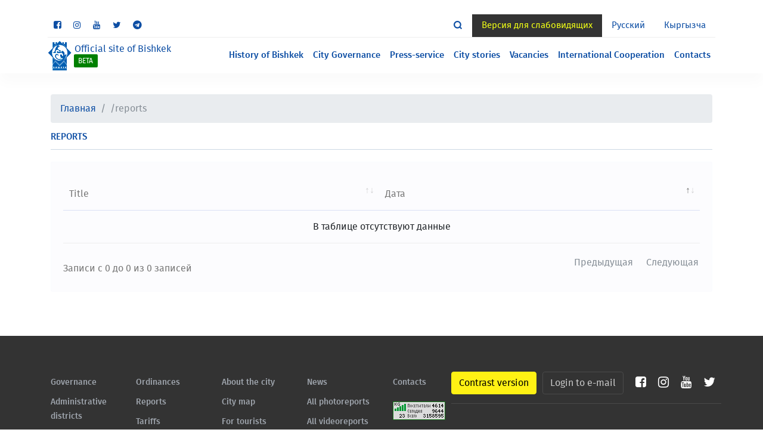

--- FILE ---
content_type: text/html; charset=UTF-8
request_url: https://bishkek.gov.kg/en/reports
body_size: 5710
content:
<!DOCTYPE html>
<html lang="en" >
<head>
    <meta charset="utf-8">
    <title>
        Reports
    |
    Bishkek City Hall
    </title>
    <base href="/">

    <meta name="viewport" content="width=device-width, initial-scale=1">
    <link rel="icon" type="image/x-icon" href="favicon.ico">
    <link href="https://fonts.googleapis.com/css?family=Roboto:400,500" rel="stylesheet">

    <link rel="stylesheet" href="/assets/bvi/css/bvi.css" type="text/css">
    <!-- styles -->
        <link rel="stylesheet" href="/assets/webpack/css/app.css">
        <link rel="stylesheet" href="/assets/css/datatables.css">
    <!-- end of styles -->
</head>

<body>
﻿    <header class="header headerinner">
        <style>
            .head-span{
                display: none;
                font-size: 12px;
                font-weight: 500;
                color: #ffffff;
                background: green;
                padding: 2px 7px;
                border-radius: 2px;
                text-transform: uppercase;
                width: 40px;
                margin-left: -1px;
            }
            .warning-links{
                font-size: 16px;
                color: #ffffff;
                font-weight: 200;
                margin: 0 auto;
                text-align: center;
                text-decoration-color: #ffffff;
            }
            .head-f-f{
                flex-direction: column;
                text-decoration-color: #ffffff;
            }
            .head-f-f p{
                margin-bottom: 0;
            }
            .head-f-f p.hover-p{
                color: #ffffff;
            }
            .head-f-f:hover {
                text-decoration: underline;
                text-decoration-color: #ffffff;
                transition: all 0.3s;
            }
            @media screen and (max-width: 768px) {
                .warning-links {
                    font-size: 10px;}
                .fixed-block1, .fixed-block2, .fixed-block3{
                    height: 40px!important;
                    font-size: 12px!important;
                    font-weight: 400!important;
                    width: 100% !important;
                }
                .fixed-block1{
                    bottom: 0px!important;
                }
                .fixed-block2{
                    bottom: 40px!important;
                }
                .fixed-block3{
                    bottom: 0!important;
                }
            }
        </style>
        <div class="container" style="display: grid" id="fixed_theme_page"></div>
    <nav class="navbar navbar-expand-lg navbar-top top-bar-menu">
        <div class="container">
            <nav class="nav navbar-social 1212">
                                <a class="nav-link fb" href="//www.facebook.com/312Bishkek/" target="_blank">
                    <i class="fa fa-facebook-square"></i>
                </a>
                                                <a class="nav-link in" href="https://www.instagram.com/meria_bishkek/" target="_blank">
                    <i class="fa fa-instagram"></i>
                </a>
                
                
                                <a class="nav-link yt" href="https://www.youtube.com/channel/UCT0IecD0scP8GbcBRR6OXtA" target="_blank">
                    <i class="fa fa-youtube"></i>
                </a>
                                                <a class="nav-link yt" href="//twitter.com/bishkekcityhall" target="_blank">
                    <i class="fa fa-twitter"></i>
                </a>
                                                <a class="nav-link yt" href="https://t.me/bishkekmeria" target="_blank">
                    <i class="fa fa-telegram"></i>
                </a>
            </nav>
            <ul class="nav justify-content-center nav-info">
                <li class="nav-item">
                    <span class="nav-link active" href="#">Some sections are still under construction, we are sorry for the inconvenience.</span>
                </li>
            </ul>
            <ul class="nav navbar-navs  locale">
                <li class="nav-item nav-search">
                    <form class="navbar-form search" action="https://bishkek.gov.kg/search" method="GET" role="search">
                        <div class="input-group">
                            <input type="text" class="form-control" name="q" placeholder="Поиск...">
                            <input type="submit" hidden/>
                            <span class="input-group-btn">
                                <button type="hidden" class="btn">
                                    <svg x="0px" y="0px" viewBox="0 0 20 20" style="enable-background:new 0 0 20 20;" xml:space="preserve">
                                        <g>
                                            <path d="M16.5,14.4c1.1-1.5,1.7-3.3,1.7-5.3c0-5-4.1-9.1-9.1-9.1S0,4.1,0,9.1s4.1,9.1,9.1,9.1c2,0,3.8-0.6,5.3-1.7l3.5,3.5l2.2-2.2
                                                L16.5,14.4z M3.1,9.1c0-3.4,2.7-6.1,6.1-6.1s6,2.7,6,6.1s-2.7,6-6,6S3.1,12.4,3.1,9.1z"></path>
                                        </g>
                                    </svg>
                                </button>
                            </span>
                        </div>
                    </form>
                </li>
                <li class="nav-item nav-version">
                    <a href="#" class="nav-link bvi-panel-open"> Версия для слабовидящих</a>
                </li>
                                <li class="nav-item">
                    <a href="/ru/reports" class="nav-link">Русский</a>
                </li>
                                                <li class="nav-item">
                    <a href="/ky/reports" class="nav-link">Кыргызча</a>
                </li>
                                            </ul>
        </div>
    </nav>
    <div class="container">
        <div class="line"></div>
    </div>
    <div class="container">
        <div class="main-header">
            <div id="hamburger-menu" class="hamburger">
                <span class="line"></span>
                <span class="line"></span>
                <span class="line"></span>
            </div>
            <div class="logo">
                <a class="navbar-brand" href="/en">
                    <img src="./assets/img/logo-mini.png" class="d-inline-block">
                    <div class="d-inline-block navbar-brand-text">Official site of Bishkek                                <span style="display: block" class="head-span">beta</span>
                        </div>
                </a>
            </div>
            <nav id="main-nav">
                <ul class="nav float-right">
                    <li class="nav-item">
                        <a class="nav-link " href="/en/history">History of Bishkek</a>
                    </li>
                    <li class="nav-item">
                        <a class="nav-link " href="/en/administration">City Governance</a>
                    </li>
                    <li class="nav-item">
                        <a class="nav-link " href="/en/press">Press-service</a>
                    </li>
		            <li class="nav-item">
                        <a class="nav-link " href="/en/category/q_notes">City stories</a>
                    </li>
                    <li class="nav-item">
                        <a class="nav-link " href="/en/vacancy">Vacancies</a>
                    </li>
                                            <li class="nav-item">
                            <a class="nav-link "
                               href="/en/international_connections">International Cooperation</a>
                        </li>
                                        <li class="nav-item">
                        <a class="nav-link " href="/en/contacts">Contacts</a>
                    </li>
                </ul>
                <ul class="nav navbar-navs  locale d-sm-none d-block mt-3 float-left">
                    <li class="nav-item nav-version">
                        <a href="#" class="nav-link bvi-panel-open"> Версия для слабовидящих</a>
                    </li>
                                        <li class="nav-item">
                        <a href="/ru/reports" class="nav-link">Русский</a>
                    </li>
                                                            <li class="nav-item">
                        <a href="/ky/reports" class="nav-link">Кыргызча</a>
                    </li>
                                                        </ul>
            </nav>
        </div>
    </div>
</header>
<div id="shadow-layer"></div>

    <section id="section" class="section resolutions clean">
        <div class="container">
            <div class="row">
                <div class="col-sm-12">
                    <div class="section-title">
                        <h5>Reports</h5>
                    </div>
                    <table id="tablelist" class="display table-hover" cellspacing="0" width="100%">
                        <thead>
                            <tr>
                                <th>Title</th>
                                <th>Дата</th>
                            </tr>
                        </thead>
                        <tbody>
                            
                        </tbody>
                    </table>
                </div>
            </div>
        </div>
    </section>

﻿<footer id="footer" class="footer">
  <div class="container">
    <div class="row">
      <div class="col ">
        <ul class="list-group list-group-flush">
          <li class="list-group-item">
            <a href="en/administration">Governance</a>
          </li>
          <li class="list-group-item">
            <a href="/en/region">Administrative districts</a>
          </li>
          <li class="list-group-item">
            <a href="/en/structures">Structural divisions and the municipal enterprises</a>
          </li>
        </ul>
      </div>
      <div class="col ">
        <ul class="list-group list-group-flush">
          <li class="list-group-item">
            <a href="/en/resolution">Ordinances</a>
          </li>
          <li class="list-group-item">
            <a href="/en/reports">Reports</a>
          </li>
          <li class="list-group-item">
            <a href="/en/tariffs">Tariffs</a>
          </li>
          <li class="list-group-item">
            <a href="/en/international_connections">International Cooperation</a>
          </li>
        </ul>
      </div>
      <div class="col ">
        <ul class="list-group list-group-flush">
          <li class="list-group-item">
            <a href="/en/history">About the city</a>
          </li>
          <li class="list-group-item">
            <a href="https://2gis.kg/bishkek?queryState=center%2F74.568672%2C42.873825%2Fzoom%2F12">City map</a>
          </li>
          <li class="list-group-item">
            <a href="#">For tourists</a>
          </li>
          <li class="list-group-item">
            <a href="#">Interesting places</a>
          </li>
        </ul>
      </div>
      <div class="col ">
        <ul class="list-group list-group-flush">
          <li class="list-group-item">
            <a href="/en/post">News</a>
          </li>
          <li class="list-group-item">
            <a href="/en/gallery">All photoreports</a>
          </li>
          <li class="list-group-item">
            <a href="/en/video">All videoreports</a>
          </li>
          <li class="list-group-item">
            <a href="/en/vacancy">Vacancies</a>
          </li>
          <li class="list-group-item">
            <a href="https://portal.tunduk.kg/public_services/new_message_sed">Your suggestions and requests</a>
          </li>
        </ul>
      </div>
      <div class="col ">
        <ul class="list-group list-group-flush">
                              <li class="list-group-item">
             <a href="/en/contacts"> Contacts</a>
          </li>
        </ul>

        <!-- Блок для отслеживания посещений через WWW.NET.KG -->
        <div class="tracking-block mt-3">
          <!-- WWW.NET.KG , code for http://bishkek.gov.kg -->
          <script language="javascript" type="text/javascript">
            java="1.0";
            java1=""+"refer="+escape(document.referrer)+"&amp;page="+escape(window.location.href);
            document.cookie="astratop=1; path=/";
            java1+="&amp;c="+(document.cookie?"yes":"now");
          </script>
          <script language="javascript1.1" type="text/javascript">
            java="1.1";
            java1+="&amp;java="+(navigator.javaEnabled()?"yes":"now");
          </script>
          <script language="javascript1.2" type="text/javascript">
            java="1.2";
            java1+="&amp;razresh="+screen.width+'x'+screen.height+"&amp;cvet="+
                    (((navigator.appName.substring(0,3)=="Mic"))?
                            screen.colorDepth:screen.pixelDepth);
          </script>
          <script language="javascript1.3" type="text/javascript">java="1.3"</script>
          <script language="javascript" type="text/javascript">
            java1+="&amp;jscript="+java+"&amp;rand="+Math.random();
            document.write("<a href='http://www.net.kg/stat.php?id=7370&amp;fromsite=7370' target='_blank'>"+
                    "<img src='http://www.net.kg/img.php?id=7370&amp;"+java1+
                    "' border='0' alt='WWW.NET.KG' width='88' height='31' /></a>");
          </script>
          <noscript>
            <a href='http://www.net.kg/stat.php?id=7370&amp;fromsite=7370' target='_blank'><img
                      src="http://www.net.kg/img.php?id=7370" border='0' alt='WWW.NET.KG' width='88'
                      height='31' /></a>
          </noscript>
          <!-- /WWW.NET.KG -->

      </div>
    </div>
    <div class="row" style="height: 20px">

</div>    <div class="row">
      <div class="col">
        <div class="footer-middle clearfix">
          <div class="float-left">
            <div class="btn btn-version switch" onclick="toggleinv()">
              <a href="#">Contrast version</a>
            </div>
          </div>
          <div class="float-right d-flex align-items-center">
            <div class="login-buttons">
                            <div class="btn btn-primary">
                <a href="https://biz.mail.ru/login/meria.kg/" target="blank">Login to e-mail</a>
              </div>
            </div>
            <nav class="nav footer-middle-social">
   
                            <a class="nav-link fb" href="//www.facebook.com/312Bishkek/" data-toggle="tooltip" data-placement="top" title="Facebook" target="_blank">
                <i class="fa fa-facebook-square"></i>
              </a>
                                          <a class="nav-link in" href="https://www.instagram.com/meria_bishkek/" data-toggle="tooltip" data-placement="top" title="Instagram" target="_blank">
                <i class="fa fa-instagram"></i>
              </a>
                
                                          <a class="nav-link yt" href="https://www.youtube.com/channel/UCT0IecD0scP8GbcBRR6OXtA" data-toggle="tooltip" data-placement="top" title="YouTube" target="_blank">
                <i class="fa fa-youtube"></i>
              </a>
                                          <a class="nav-link tw" href="//twitter.com/bishkekcityhall" data-toggle="tooltip" data-placement="top" title="Twitter" target="_blank">
                <i class="fa fa-twitter"></i>
              </a>
                                        </nav>
          </div>
        </div>
      </div>
    </div>
    <div class="row">
      <div class="col">
        <div class="footer-bottom">
          <div class="float-left">
            <p class="text-left">All rights reserved &copy; 2018 City administration of Bishkek</p>
          </div>
          <div class="float-right">
            <p class="text-right">0(312) 61-11-77, Chui avenue 166</p>
          </div>
        </div>       
      </div>
    </div>
    <div class="row">
      <div class="col video-partner">
              </div>
    </div>
  </div>
</footer>


<!-- scripts -->

<script src="/assets/webpack/js/app.js"></script>
    <script src="/assets/js/datatables/jquery.dataTables.min.js"></script>
    <script>
        $(document).ready(function () {
            $('#tablelist').DataTable({
                order: [
                    [1, "asc"]
                ],
                lengthChange: false,
                searching: true,
                responsive: true,
                language: {
                                            url: '//cdn.datatables.net/plug-ins/1.10.13/i18n/Russian.json'
                                    },
                select: true,
                columns: [
                    {
                        "width": null,
                        "className": "dataText"
                    },
                    { 
                        "width": null 
                    },
                ]
            });
        });
    </script>

<script>
    // Breadcrumb для всех
    const pathSnippets = location.pathname.split('/').filter((i) => i);
    const breadcrumbNameMap = {
        '/': 'Главная',
        '/post': 'Новости',
        '/vacancy': 'Вакансии',
        '/administration': 'Руководство мэрии',
        '/history': 'История города',
        '/press': 'Пресс-служба',
        '/category': 'Городские истории',
        '/contacts': 'Контакты',
        // '/structurebishkek': 'Структура мэрии города Бишкек',
        '/resolution': 'Постановления/ Приказы/ Распоряжения',
        '/reports': 'Отчеты',
        '/structures': 'Структурные подразделения и муниципальные предприятия',
        '/tariffs': 'Тарифы',
        '/international_connections': 'Международные связи',
        '/gallery': 'Все фоторепортажи',
        '/video': 'Все видеорепортажи',
        '/suggestions': 'Ваши предложения и обращения',
        '/structurebishkek': 'Структура мэрии города Бишкек',
        '/service': 'Сервисы',
        '/forum': 'Общественное обсуждение',
        '/callcenter': 'Колл-центр',
    };

    const breadcrumbItems = pathSnippets.slice(1, pathSnippets.length)
        .map((_, index) => {
            const url = `/${pathSnippets.slice(1, pathSnippets.length).slice(0, index + 1).join('/')}`;
            const isLast = index === pathSnippets.slice(1, pathSnippets.length).length - 1;
            let s = url.split('/')[pathSnippets.length - 1];

            if(s){
                if(!isNaN(Number(s))){
                    return `<li class="breadcrumb-item active" aria-current="page">${s}</li>`;
                }
            }
            return isLast
                ? `<li class="breadcrumb-item active" aria-current="page">${url}</li>`
                : `<li class="breadcrumb-item active" aria-current="page"><a href="/${pathSnippets[0]}${url}">${breadcrumbNameMap[url] || url}</a></li>`;
        }).join('\n');

    $('section#section>div.container').prepend(`<div class="row"><div class="col-sm-12">
        <nav aria-label="breadcrumb">
          <ol class="breadcrumb">
            <li class="breadcrumb-item active" aria-current="page"><a href="/${pathSnippets[0]}/">Главная</a></li>
            ${breadcrumbItems}
          </ol>
        </nav>
    </div></div>`);


    function toggleinv() {
        var url = "https://bishkek.gov.kg/toggleinv";
        $.get(url);
    }
    var a = "o​m"; //the invisible character is between o and m
    var b = a.replace(/\uFEFF/g,'');
    
</script>

<!-- end of scripts -->
<script type='text/javascript'>
    /* <![CDATA[ */
    var bvi = {
        "BviPanel": "1",
        "BviPanelBg": "white",
        "BviPanelFontSize": "18",
        "BviPanelLetterSpacing": "normal",
        "BviPanelLineHeight": "normal",
        "BviPanelImg": "1",
        "BviPanelImgXY": "1",
        "BviPanelReload": "0",
        "BviPanelNoWork": "0",
        "BviPanelText": "\u0412\u0435\u0440\u0441\u0438\u044f \u0434\u043b\u044f \u0441\u043b\u0430\u0431\u043e\u0432\u0438\u0434\u044f\u0449\u0438\u0445",
        "BviPanelCloseText": "\u041e\u0431\u044b\u0447\u043d\u0430\u044f \u0432\u0435\u0440\u0441\u0438\u044f \u0441\u0430\u0439\u0442\u0430",
        "BviFixPanel": "1",
        "ver": "Button visually impaired version 1.0.3",
        "BviCloseClassAndId": "",
        "BviTextBg": "#e53935",
        "BviTextColor": "#ffffff",
        "BviSizeText": "14",
        "BviSizeIcon": "30",
        "BviPlay": "1"
    };
    /* ]]> */
</script>
<script src="/assets/bvi/js/bvi-panel.js"></script>
<script src="/assets/bvi/js/bvi.js?ver=1.1"></script>
<script src="/assets/bvi/js/js.cookie.js"></script>
<script type='text/javascript' src='/assets/bvi/js/responsivevoice.min.js?ver=2'></script>
<script type='text/javascript'>
    let font_size = 'Font size'; //размер шрифта
    let color_theme = ''; //Цвет сайта
    let images = ''; //Изображения
    let additionally = ''; //Дополнительно
    let font_size_14 = ''; //Размер шрифта 14 пикселей
    let font_size_16 = ''; //Размер шрифта 16 пикселей
    let font_size_18 = ''; //Размер шрифта 18 пикселей
    let font_size_20 = ''; //Размер шрифта 20 пикселей
    let font_size_23 = ''; //Размер шрифта 23 пикселей
    let site_theme_black_white = ''; // Цвет сайта: Черным по белому
    let site_theme_white_black = ''; // Цвет сайта: Белым по черному
    let site_theme_darkblue_blue = ''; // Цвет сайта: Темно-синим по голубом
    let site_theme_brown_beige = ''; // Цвет сайта: Коричневым по бежевому
    let site_theme_green_darkbrown = ''; // Цвет сайта: Зеленым по темно-коричневому
    let black_white = ''; // Ч/Б
    let turn_on = ''; // Вкл.
    let turn_off = ''; // Выкл.

    let turn_off_speech_synthesis = ''; // Выключить синтез речи.
    let turn_on_speech_synthesis = ''; // Включить синтез речи.
    let settings = ''; // Настройки.
    let normal_version = ''; // Обычная версия сайта.
    let kerning = ''; // Кернинг.
    let standard = ''; // Стандартный.
    let average = '0'; // Средний.
    let big = ''; // Большой.

    let interval = ''; // интервал.
    let headset = ''; // Гарнитура.
    let without_sans_serif = ''; // Без засечек.
    let sans_serif = ''; // С засечками.
    let return_standard_settings = ''; // Вернуть стандартные настройки.
    let regular_version_site = ''; // Обычная версия сайта.
    let close_it = ''; // Закрыть.
</script>
</body>
</html>

--- FILE ---
content_type: text/css
request_url: https://bishkek.gov.kg/assets/bvi/css/bvi.css
body_size: 7898
content:
/*!
 * Button visually impaired bvi.css v1.0.3
 */
.bvi-panel-menu * {
    -webkit-box-sizing: border-box;
    -moz-box-sizing: border-box;
    box-sizing: border-box;
}
.bvi-panel-menu {
    /*top: 0;*/
    font-family: monospace;
    letter-spacing: 0;
    /*position: relative;*/
    text-shadow: none;
    text-align: center;
    margin: 0 auto;
    line-height: normal;
    background: none;
    border: none;
    font-size: 14px;
    z-index: 9999999;
}
.bvi-panel-menu-bg {
    /*position: relative;*/
    background: #f8f8f8;
    color: #000000;
    font-size: 14px;
    display: inline-block;
    width: 100%;
    padding: 15px;
    border: 1px solid #fcfcfc;
    moz-box-shadow: 0 1px 3px 0 rgba(0, 0, 0, 0.23);
    webkit-box-shadow: 0 1px 3px 0 rgba(0, 0, 0, 0.23);
    box-shadow: 0 1px 3px 0 rgba(0, 0, 0, 0.23);
}
.bvi-panel-menu.bvi-panel-fixed {
    /*left: 0;*/
    /*right: 0;*/
    /*margin-bottom: 20px;*/
    /*margin-left: auto;*/
    /*margin-right: auto;*/
    /*position: fixed;*/
    /*z-index: 999999;*/
}
.bvi-panel-menu-show {
    display: block !important;
}
.bvi-panel-menu-hidden {
    display: none !important;
}
.bvi-panel-menu a {
    color: #000000;
    text-decoration: none;
}
a.bvi-panel-team {
    color: #c1c1c1;
}
a:hover.bvi-panel-team {
    color: #c1c1c1;
    text-decoration: underline;
}
.bvi-panel-title {
    font-size: 18px;
    margin-bottom: 5px;
}
.bvi-panel-menu-block {
}
.bvi-panel-settings {
    display: none;
}
.bvi-grayscale {
    filter: url("data:image/svg+xml;utf8,&lt;svg xmlns=\'http://www.w3.org/2000/svg\'&gt;&lt;filter id=\'grayscale\'&gt;&lt;feColorMatrix type=\'matrix\' values=\'0.3333 0.3333 0.3333 0 0 0.3333 0.3333 0.3333 0 0 0.3333 0.3333 0.3333 0 0 0 0 0 1 0\'/&gt;&lt;/filter&gt;&lt;/svg&gt;.bvi-grayscale");
    -webkit-filter: grayscale(100%);
    -moz-filter: grayscale(100%);
    -ms-filter: grayscale(100%);
    -o-filter: grayscale(100%);
    filter: grayscale(100%);
    filter: grayscale(1);
    filter: gray;
}
.bvi-panel-img-not {
    border: 1px dashed !important;
    box-sizing: border-box;
    display: inline-block;
    height: auto;
    max-width: 100%;
    overflow: hidden;
    padding: 4px;
    width: auto;
    word-break: break-all;
    word-wrap: break-word;
}
.bvi-panel-container {
    margin-right: auto;
    margin-left: auto;
    padding-left: 15px;
    padding-right: 15px;
}
@media (min-width: 768px) {
    .bvi-panel-container {
        width: 750px;
    }
}
@media (min-width: 992px) {
    .bvi-panel-container {
        width: 970px;
    }
}
@media (min-width: 1200px) {
    .bvi-panel-container {
        width: 1170px;
    }
}
.bvi-panel-container-fluid {
    margin-right: auto;
    margin-left: auto;
    padding-left: 15px;
    padding-right: 15px;
}
.bvi-panel-row {
    margin-left: -15px;
    margin-right: -15px;
}
.bvi-panel-col-xs-1, .bvi-panel-col-sm-1, .bvi-panel-col-md-1, .bvi-panel-col-lg-1, .bvi-panel-col-xs-2, .bvi-panel-col-sm-2, .bvi-panel-col-md-2, .bvi-panel-col-lg-2, .bvi-panel-col-xs-3, .bvi-panel-col-sm-3, .bvi-panel-col-md-3, .bvi-panel-col-lg-3, .bvi-panel-col-xs-4, .bvi-panel-col-sm-4, .bvi-panel-col-md-4, .bvi-panel-col-lg-4, .bvi-panel-col-xs-5, .bvi-panel-col-sm-5, .bvi-panel-col-md-5, .bvi-panel-col-lg-5, .bvi-panel-col-xs-6, .bvi-panel-col-sm-6, .bvi-panel-col-md-6, .bvi-panel-col-lg-6, .bvi-panel-col-xs-7, .bvi-panel-col-sm-7, .bvi-panel-col-md-7, .bvi-panel-col-lg-7, .bvi-panel-col-xs-8, .bvi-panel-col-sm-8, .bvi-panel-col-md-8, .bvi-panel-col-lg-8, .bvi-panel-col-xs-9, .bvi-panel-col-sm-9, .bvi-panel-col-md-9, .bvi-panel-col-lg-9, .bvi-panel-col-xs-10, .bvi-panel-col-sm-10, .bvi-panel-col-md-10, .bvi-panel-col-lg-10, .bvi-panel-col-xs-11, .bvi-panel-col-sm-11, .bvi-panel-col-md-11, .bvi-panel-col-lg-11, .bvi-panel-col-xs-12, .bvi-panel-col-sm-12, .bvi-panel-col-md-12, .bvi-panel-col-lg-12 {
    position: relative;
    min-height: 1px;
    padding-left: 15px;
    padding-right: 15px;
}
.bvi-panel-col-xs-1, .bvi-panel-col-xs-2, .bvi-panel-col-xs-3, .bvi-panel-col-xs-4, .bvi-panel-col-xs-5, .bvi-panel-col-xs-6, .bvi-panel-col-xs-7, .bvi-panel-col-xs-8, .bvi-panel-col-xs-9, .bvi-panel-col-xs-10, .bvi-panel-col-xs-11, .bvi-panel-col-xs-12 {
    float: left;
}
.bvi-panel-col-xs-12 {
    width: 100%;
}
.bvi-panel-col-xs-11 {
    width: 91.66666667%;
}
.bvi-panel-col-xs-10 {
    width: 83.33333333%;
}
.bvi-panel-col-xs-9 {
    width: 75%;
}
.bvi-panel-col-xs-8 {
    width: 66.66666667%;
}
.bvi-panel-col-xs-7 {
    width: 58.33333333%;
}
.bvi-panel-col-xs-6 {
    width: 50%;
}
.bvi-panel-col-xs-5 {
    width: 41.66666667%;
}
.bvi-panel-col-xs-4 {
    width: 33.33333333%;
}
.bvi-panel-col-xs-3 {
    width: 25%;
}
.bvi-panel-col-xs-2 {
    width: 16.66666667%;
}
.bvi-panel-col-xs-1 {
    width: 8.33333333%;
}
.bvi-panel-col-xs-pull-12 {
    right: 100%;
}
.bvi-panel-col-xs-pull-11 {
    right: 91.66666667%;
}
.bvi-panel-col-xs-pull-10 {
    right: 83.33333333%;
}
.bvi-panel-col-xs-pull-9 {
    right: 75%;
}
.bvi-panel-col-xs-pull-8 {
    right: 66.66666667%;
}
.bvi-panel-col-xs-pull-7 {
    right: 58.33333333%;
}
.bvi-panel-col-xs-pull-6 {
    right: 50%;
}
.bvi-panel-col-xs-pull-5 {
    right: 41.66666667%;
}
.bvi-panel-col-xs-pull-4 {
    right: 33.33333333%;
}
.bvi-panel-col-xs-pull-3 {
    right: 25%;
}
.bvi-panel-col-xs-pull-2 {
    right: 16.66666667%;
}
.bvi-panel-col-xs-pull-1 {
    right: 8.33333333%;
}
.bvi-panel-col-xs-pull-0 {
    right: auto;
}
.bvi-panel-col-xs-push-12 {
    left: 100%;
}
.bvi-panel-col-xs-push-11 {
    left: 91.66666667%;
}
.bvi-panel-col-xs-push-10 {
    left: 83.33333333%;
}
.bvi-panel-col-xs-push-9 {
    left: 75%;
}
.bvi-panel-col-xs-push-8 {
    left: 66.66666667%;
}
.bvi-panel-col-xs-push-7 {
    left: 58.33333333%;
}
.bvi-panel-col-xs-push-6 {
    left: 50%;
}
.bvi-panel-col-xs-push-5 {
    left: 41.66666667%;
}
.bvi-panel-col-xs-push-4 {
    left: 33.33333333%;
}
.bvi-panel-col-xs-push-3 {
    left: 25%;
}
.bvi-panel-col-xs-push-2 {
    left: 16.66666667%;
}
.bvi-panel-col-xs-push-1 {
    left: 8.33333333%;
}
.bvi-panel-col-xs-push-0 {
    left: auto;
}
.bvi-panel-col-xs-offset-12 {
    margin-left: 100%;
}
.bvi-panel-col-xs-offset-11 {
    margin-left: 91.66666667%;
}
.bvi-panel-col-xs-offset-10 {
    margin-left: 83.33333333%;
}
.bvi-panel-col-xs-offset-9 {
    margin-left: 75%;
}
.bvi-panel-col-xs-offset-8 {
    margin-left: 66.66666667%;
}
.bvi-panel-col-xs-offset-7 {
    margin-left: 58.33333333%;
}
.bvi-panel-col-xs-offset-6 {
    margin-left: 50%;
}
.bvi-panel-col-xs-offset-5 {
    margin-left: 41.66666667%;
}
.bvi-panel-col-xs-offset-4 {
    margin-left: 33.33333333%;
}
.bvi-panel-col-xs-offset-3 {
    margin-left: 25%;
}
.bvi-panel-col-xs-offset-2 {
    margin-left: 16.66666667%;
}
.bvi-panel-col-xs-offset-1 {
    margin-left: 8.33333333%;
}
.bvi-panel-col-xs-offset-0 {
    margin-left: 0%;
}
@media (min-width: 768px) {
    .bvi-panel-col-sm-1, .bvi-panel-col-sm-2, .bvi-panel-col-sm-3, .bvi-panel-col-sm-4, .bvi-panel-col-sm-5, .bvi-panel-col-sm-6, .bvi-panel-col-sm-7, .bvi-panel-col-sm-8, .bvi-panel-col-sm-9, .bvi-panel-col-sm-10, .bvi-panel-col-sm-11, .bvi-panel-col-sm-12 {
        float: left;
    }
    .bvi-panel-col-sm-12 {
        width: 100%;
    }
    .bvi-panel-col-sm-11 {
        width: 91.66666667%;
    }
    .bvi-panel-col-sm-10 {
        width: 83.33333333%;
    }
    .bvi-panel-col-sm-9 {
        width: 75%;
    }
    .bvi-panel-col-sm-8 {
        width: 66.66666667%;
    }
    .bvi-panel-col-sm-7 {
        width: 58.33333333%;
    }
    .bvi-panel-col-sm-6 {
        width: 50%;
    }
    .bvi-panel-col-sm-5 {
        width: 41.66666667%;
    }
    .bvi-panel-col-sm-4 {
        width: 33.33333333%;
    }
    .bvi-panel-col-sm-3 {
        width: 25%;
    }
    .bvi-panel-col-sm-2 {
        width: 16.66666667%;
    }
    .bvi-panel-col-sm-1 {
        width: 8.33333333%;
    }
    .bvi-panel-col-sm-pull-12 {
        right: 100%;
    }
    .bvi-panel-col-sm-pull-11 {
        right: 91.66666667%;
    }
    .bvi-panel-col-sm-pull-10 {
        right: 83.33333333%;
    }
    .bvi-panel-col-sm-pull-9 {
        right: 75%;
    }
    .bvi-panel-col-sm-pull-8 {
        right: 66.66666667%;
    }
    .bvi-panel-col-sm-pull-7 {
        right: 58.33333333%;
    }
    .bvi-panel-col-sm-pull-6 {
        right: 50%;
    }
    .bvi-panel-col-sm-pull-5 {
        right: 41.66666667%;
    }
    .bvi-panel-col-sm-pull-4 {
        right: 33.33333333%;
    }
    .bvi-panel-col-sm-pull-3 {
        right: 25%;
    }
    .bvi-panel-col-sm-pull-2 {
        right: 16.66666667%;
    }
    .bvi-panel-col-sm-pull-1 {
        right: 8.33333333%;
    }
    .bvi-panel-col-sm-pull-0 {
        right: auto;
    }
    .bvi-panel-col-sm-push-12 {
        left: 100%;
    }
    .bvi-panel-col-sm-push-11 {
        left: 91.66666667%;
    }
    .bvi-panel-col-sm-push-10 {
        left: 83.33333333%;
    }
    .bvi-panel-col-sm-push-9 {
        left: 75%;
    }
    .bvi-panel-col-sm-push-8 {
        left: 66.66666667%;
    }
    .bvi-panel-col-sm-push-7 {
        left: 58.33333333%;
    }
    .bvi-panel-col-sm-push-6 {
        left: 50%;
    }
    .bvi-panel-col-sm-push-5 {
        left: 41.66666667%;
    }
    .bvi-panel-col-sm-push-4 {
        left: 33.33333333%;
    }
    .bvi-panel-col-sm-push-3 {
        left: 25%;
    }
    .bvi-panel-col-sm-push-2 {
        left: 16.66666667%;
    }
    .bvi-panel-col-sm-push-1 {
        left: 8.33333333%;
    }
    .bvi-panel-col-sm-push-0 {
        left: auto;
    }
    .bvi-panel-col-sm-offset-12 {
        margin-left: 100%;
    }
    .bvi-panel-col-sm-offset-11 {
        margin-left: 91.66666667%;
    }
    .bvi-panel-col-sm-offset-10 {
        margin-left: 83.33333333%;
    }
    .bvi-panel-col-sm-offset-9 {
        margin-left: 75%;
    }
    .bvi-panel-col-sm-offset-8 {
        margin-left: 66.66666667%;
    }
    .bvi-panel-col-sm-offset-7 {
        margin-left: 58.33333333%;
    }
    .bvi-panel-col-sm-offset-6 {
        margin-left: 50%;
    }
    .bvi-panel-col-sm-offset-5 {
        margin-left: 41.66666667%;
    }
    .bvi-panel-col-sm-offset-4 {
        margin-left: 33.33333333%;
    }
    .bvi-panel-col-sm-offset-3 {
        margin-left: 25%;
    }
    .bvi-panel-col-sm-offset-2 {
        margin-left: 16.66666667%;
    }
    .bvi-panel-col-sm-offset-1 {
        margin-left: 8.33333333%;
    }
    .bvi-panel-col-sm-offset-0 {
        margin-left: 0%;
    }
}
@media (min-width: 992px) {
    .bvi-panel-col-md-1, .bvi-panel-col-md-2, .bvi-panel-col-md-3, .bvi-panel-col-md-4, .bvi-panel-col-md-5, .bvi-panel-col-md-6, .bvi-panel-col-md-7, .bvi-panel-col-md-8, .bvi-panel-col-md-9, .bvi-panel-col-md-10, .bvi-panel-col-md-11, .bvi-panel-col-md-12 {
        float: left;
    }
    .bvi-panel-col-md-12 {
        width: 100%;
    }
    .bvi-panel-col-md-11 {
        width: 91.66666667%;
    }
    .bvi-panel-col-md-10 {
        width: 83.33333333%;
    }
    .bvi-panel-col-md-9 {
        width: 75%;
    }
    .bvi-panel-col-md-8 {
        width: 66.66666667%;
    }
    .bvi-panel-col-md-7 {
        width: 58.33333333%;
    }
    .bvi-panel-col-md-6 {
        width: 50%;
    }
    .bvi-panel-col-md-5 {
        width: 41.66666667%;
    }
    .bvi-panel-col-md-4 {
        width: 33.33333333%;
    }
    .bvi-panel-col-md-3 {
        width: 25%;
    }
    .bvi-panel-col-md-2 {
        width: 16.66666667%;
    }
    .bvi-panel-col-md-1 {
        width: 8.33333333%;
    }
    .bvi-panel-col-md-pull-12 {
        right: 100%;
    }
    .bvi-panel-col-md-pull-11 {
        right: 91.66666667%;
    }
    .bvi-panel-col-md-pull-10 {
        right: 83.33333333%;
    }
    .bvi-panel-col-md-pull-9 {
        right: 75%;
    }
    .bvi-panel-col-md-pull-8 {
        right: 66.66666667%;
    }
    .bvi-panel-col-md-pull-7 {
        right: 58.33333333%;
    }
    .bvi-panel-col-md-pull-6 {
        right: 50%;
    }
    .bvi-panel-col-md-pull-5 {
        right: 41.66666667%;
    }
    .bvi-panel-col-md-pull-4 {
        right: 33.33333333%;
    }
    .bvi-panel-col-md-pull-3 {
        right: 25%;
    }
    .bvi-panel-col-md-pull-2 {
        right: 16.66666667%;
    }
    .bvi-panel-col-md-pull-1 {
        right: 8.33333333%;
    }
    .bvi-panel-col-md-pull-0 {
        right: auto;
    }
    .bvi-panel-col-md-push-12 {
        left: 100%;
    }
    .bvi-panel-col-md-push-11 {
        left: 91.66666667%;
    }
    .bvi-panel-col-md-push-10 {
        left: 83.33333333%;
    }
    .bvi-panel-col-md-push-9 {
        left: 75%;
    }
    .bvi-panel-col-md-push-8 {
        left: 66.66666667%;
    }
    .bvi-panel-col-md-push-7 {
        left: 58.33333333%;
    }
    .bvi-panel-col-md-push-6 {
        left: 50%;
    }
    .bvi-panel-col-md-push-5 {
        left: 41.66666667%;
    }
    .bvi-panel-col-md-push-4 {
        left: 33.33333333%;
    }
    .bvi-panel-col-md-push-3 {
        left: 25%;
    }
    .bvi-panel-col-md-push-2 {
        left: 16.66666667%;
    }
    .bvi-panel-col-md-push-1 {
        left: 8.33333333%;
    }
    .bvi-panel-col-md-push-0 {
        left: auto;
    }
    .bvi-panel-col-md-offset-12 {
        margin-left: 100%;
    }
    .bvi-panel-col-md-offset-11 {
        margin-left: 91.66666667%;
    }
    .bvi-panel-col-md-offset-10 {
        margin-left: 83.33333333%;
    }
    .bvi-panel-col-md-offset-9 {
        margin-left: 75%;
    }
    .bvi-panel-col-md-offset-8 {
        margin-left: 66.66666667%;
    }
    .bvi-panel-col-md-offset-7 {
        margin-left: 58.33333333%;
    }
    .bvi-panel-col-md-offset-6 {
        margin-left: 50%;
    }
    .bvi-panel-col-md-offset-5 {
        margin-left: 41.66666667%;
    }
    .bvi-panel-col-md-offset-4 {
        margin-left: 33.33333333%;
    }
    .bvi-panel-col-md-offset-3 {
        margin-left: 25%;
    }
    .bvi-panel-col-md-offset-2 {
        margin-left: 16.66666667%;
    }
    .bvi-panel-col-md-offset-1 {
        margin-left: 8.33333333%;
    }
    .bvi-panel-col-md-offset-0 {
        margin-left: 0%;
    }
}
@media (min-width: 1200px) {
    .bvi-panel-col-lg-1, .bvi-panel-col-lg-2, .bvi-panel-col-lg-3, .bvi-panel-col-lg-4, .bvi-panel-col-lg-5, .bvi-panel-col-lg-6, .bvi-panel-col-lg-7, .bvi-panel-col-lg-8, .bvi-panel-col-lg-9, .bvi-panel-col-lg-10, .bvi-panel-col-lg-11, .bvi-panel-col-lg-12 {
        float: left;
    }
    .bvi-panel-col-lg-12 {
        width: 100%;
    }
    .bvi-panel-col-lg-11 {
        width: 91.66666667%;
    }
    .bvi-panel-col-lg-10 {
        width: 83.33333333%;
    }
    .bvi-panel-col-lg-9 {
        width: 75%;
    }
    .bvi-panel-col-lg-8 {
        width: 66.66666667%;
    }
    .bvi-panel-col-lg-7 {
        width: 58.33333333%;
    }
    .bvi-panel-col-lg-6 {
        width: 50%;
    }
    .bvi-panel-col-lg-5 {
        width: 41.66666667%;
    }
    .bvi-panel-col-lg-4 {
        width: 33.33333333%;
    }
    .bvi-panel-col-lg-3 {
        width: 25%;
    }
    .bvi-panel-col-lg-2 {
        width: 16.66666667%;
    }
    .bvi-panel-col-lg-1 {
        width: 8.33333333%;
    }
    .bvi-panel-col-lg-pull-12 {
        right: 100%;
    }
    .bvi-panel-col-lg-pull-11 {
        right: 91.66666667%;
    }
    .bvi-panel-col-lg-pull-10 {
        right: 83.33333333%;
    }
    .bvi-panel-col-lg-pull-9 {
        right: 75%;
    }
    .bvi-panel-col-lg-pull-8 {
        right: 66.66666667%;
    }
    .bvi-panel-col-lg-pull-7 {
        right: 58.33333333%;
    }
    .bvi-panel-col-lg-pull-6 {
        right: 50%;
    }
    .bvi-panel-col-lg-pull-5 {
        right: 41.66666667%;
    }
    .bvi-panel-col-lg-pull-4 {
        right: 33.33333333%;
    }
    .bvi-panel-col-lg-pull-3 {
        right: 25%;
    }
    .bvi-panel-col-lg-pull-2 {
        right: 16.66666667%;
    }
    .bvi-panel-col-lg-pull-1 {
        right: 8.33333333%;
    }
    .bvi-panel-col-lg-pull-0 {
        right: auto;
    }
    .bvi-panel-col-lg-push-12 {
        left: 100%;
    }
    .bvi-panel-col-lg-push-11 {
        left: 91.66666667%;
    }
    .bvi-panel-col-lg-push-10 {
        left: 83.33333333%;
    }
    .bvi-panel-col-lg-push-9 {
        left: 75%;
    }
    .bvi-panel-col-lg-push-8 {
        left: 66.66666667%;
    }
    .bvi-panel-col-lg-push-7 {
        left: 58.33333333%;
    }
    .bvi-panel-col-lg-push-6 {
        left: 50%;
    }
    .bvi-panel-col-lg-push-5 {
        left: 41.66666667%;
    }
    .bvi-panel-col-lg-push-4 {
        left: 33.33333333%;
    }
    .bvi-panel-col-lg-push-3 {
        left: 25%;
    }
    .bvi-panel-col-lg-push-2 {
        left: 16.66666667%;
    }
    .bvi-panel-col-lg-push-1 {
        left: 8.33333333%;
    }
    .bvi-panel-col-lg-push-0 {
        left: auto;
    }
    .bvi-panel-col-lg-offset-12 {
        margin-left: 100%;
    }
    .bvi-panel-col-lg-offset-11 {
        margin-left: 91.66666667%;
    }
    .bvi-panel-col-lg-offset-10 {
        margin-left: 83.33333333%;
    }
    .bvi-panel-col-lg-offset-9 {
        margin-left: 75%;
    }
    .bvi-panel-col-lg-offset-8 {
        margin-left: 66.66666667%;
    }
    .bvi-panel-col-lg-offset-7 {
        margin-left: 58.33333333%;
    }
    .bvi-panel-col-lg-offset-6 {
        margin-left: 50%;
    }
    .bvi-panel-col-lg-offset-5 {
        margin-left: 41.66666667%;
    }
    .bvi-panel-col-lg-offset-4 {
        margin-left: 33.33333333%;
    }
    .bvi-panel-col-lg-offset-3 {
        margin-left: 25%;
    }
    .bvi-panel-col-lg-offset-2 {
        margin-left: 16.66666667%;
    }
    .bvi-panel-col-lg-offset-1 {
        margin-left: 8.33333333%;
    }
    .bvi-panel-col-lg-offset-0 {
        margin-left: 0%;
    }
}
.bvi-panel-settings hr {
    border: 0;
    border-top: 1px solid #e0e0e0;
    margin-top: 20px;
}
.bvi-panel-sr-only {
    position: absolute;
    width: 1px;
    height: 1px;
    margin: -1px;
    padding: 0;
    overflow: hidden;
    clip: rect(0, 0, 0, 0);
    border: 0;
}
.bvi-panel-btn {
    display: inline-block;
    padding: 6px 12px;
    margin-bottom: 0;
    line-height: 15px;
    text-align: center;
    white-space: nowrap;
    vertical-align: middle;
    -ms-touch-action: manipulation;
    touch-action: manipulation;
    cursor: pointer;
    -webkit-user-select: none;
    -moz-user-select: none;
    -ms-user-select: none;
    user-select: none;
    background-image: none;
    border: 1px solid transparent;
    border-radius: 4px;
    font-weight: bold;
}
.bvi-panel-btn.bvi-panel-font-size-14 {
    font-size: 14px;
}
.bvi-panel-btn.bvi-panel-font-size-16 {
    font-size: 16px;
}
.bvi-panel-btn.bvi-panel-font-size-18 {
    font-size: 18px;
}
.bvi-panel-btn.bvi-panel-font-size-20 {
    font-size: 20px;
}
.bvi-panel-btn.bvi-panel-font-size-23 {
    font-size: 23px;
}
.bvi-panel-btn:focus,
.bvi-panel-btn:active:focus,
.bvi-panel-btn.active:focus,
.bvi-panel-btn.focus,
.bvi-panel-btn:active.focus,
.bvi-panel-btn.active.focus {
    outline: 5px auto -webkit-focus-ring-color;
    outline-offset: -2px;
}
.bvi-panel-btn:hover,
.bvi-panel-btn:focus,
.bvi-panel-btn.focus {
    color: #333333;
    text-decoration: none;
}
.bvi-panel-btn:active,
.bvi-panel-btn.active {
    outline: 0;
    background-image: none;
    -webkit-box-shadow: inset 0 3px 5px rgba(0, 0, 0, 0.125);
    box-shadow: inset 0 3px 5px rgba(0, 0, 0, 0.125);
}
.bvi-panel-btn.disabled,
.bvi-panel-btn[disabled],
fieldset[disabled] .bvi-panel-btn {
    cursor: not-allowed;
    opacity: 0.65;
    filter: alpha(opacity=65);
    -webkit-box-shadow: none;
    box-shadow: none;
}
a.bvi-panel-btn.disabled,
fieldset[disabled] a.bvi-panel-btn {
    pointer-events: none;
}
.bvi-panel-btn-default {
    color: #333333;
    background-color: #ffffff;
    border-color: #7D7D7D;
}
.bvi-panel-btn-default:focus,
.bvi-panel-btn-default.focus {
    color: #333333;
    background-color: #e6e6e6;
    border-color: #8c8c8c;
}
.bvi-panel-btn-default:hover {
    color: #333333;
    background-color: #e6e6e6;
    border-color: #adadad;
}
.bvi-panel-btn-default:active,
.bvi-panel-btn-default.active,
.open > .dropdown-toggle.bvi-panel-btn-default {
    color: #333333;
    background-color: #e6e6e6;
    border-color: #adadad;
}
.bvi-panel-btn-default:active:hover,
.bvi-panel-btn-default.active:hover,
.open > .dropdown-toggle.bvi-panel-btn-default:hover,
.bvi-panel-btn-default:active:focus,
.bvi-panel-btn-default.active:focus,
.open > .dropdown-toggle.bvi-panel-btn-default:focus,
.bvi-panel-btn-default:active.focus,
.bvi-panel-btn-default.active.focus,
.open > .dropdown-toggle.bvi-panel-btn-default.focus {
    color: #333333;
    background-color: #d4d4d4;
    border-color: #8c8c8c;
}
.bvi-panel-btn-default:active,
.bvi-panel-btn-default.active,
.open > .dropdown-toggle.bvi-panel-btn-default {
    background-image: none;
}
.bvi-panel-btn-default.disabled:hover,
.bvi-panel-btn-default[disabled]:hover,
fieldset[disabled] .bvi-panel-btn-default:hover,
.bvi-panel-btn-default.disabled:focus,
.bvi-panel-btn-default[disabled]:focus,
fieldset[disabled] .bvi-panel-btn-default:focus,
.bvi-panel-btn-default.disabled.focus,
.bvi-panel-btn-default[disabled].focus,
fieldset[disabled] .bvi-panel-btn-default.focus {
    background-color: #ffffff;
    border-color: #7D7D7D;
}
.bvi-panel-btn-default .badge {
    color: #ffffff;
    background-color: #333333;
}
/* Черным по белому */
.bvi-panel-btn-black-white {
    color: #000000 !important;
    background-color: #ffffff;
    border-color: #7D7D7D;
    font-weight: bold;
}
.bvi-panel-btn.bvi-panel-btn-black-white.active {
    position: relative;
    background: #ffffff;
    outline: 0;
    border-color: #7D7D7D;
}
.bvi-panel-btn.bvi-panel-btn-black-white.active:after, .bvi-panel-btn.bvi-panel-btn-black-white:before {
    top: 100%;
    left: 50%;
    border: solid transparent;
    content: " ";
    height: 0;
    width: 0;
    position: absolute;
    pointer-events: none;
}
.bvi-panel-btn.bvi-panel-btn-black-white.active:after {
    border-color: rgba(255, 255, 255, 0);
    border-top-color: #ffffff;
    border-width: 4px;
    margin-left: -4px;
}
.bvi-panel-btn.bvi-panel-btn-black-white.active:before {
    border-color: rgba(0, 0, 0, 0);
    border-top-color: rgba(125, 125, 125, 1);
    border-width: 5px;
    margin-left: -5px;
}
/* Белым по черному */
.bvi-panel-btn-white-black {
    color: #ffffff !important;
    background-color: #000000;
    border-color: #7D7D7D;
}
.bvi-panel-btn.bvi-panel-btn-white-black.active {
    position: relative;
    background: #000000;
    outline: 0;
    border-color: #7D7D7D;
}
.bvi-panel-btn.bvi-panel-btn-white-black.active:after, .bvi-panel-btn.bvi-panel-btn-white-black:before {
    top: 100%;
    left: 50%;
    border: solid transparent;
    content: " ";
    height: 0;
    width: 0;
    position: absolute;
    pointer-events: none;
}
.bvi-panel-btn.bvi-panel-btn-white-black.active:after {
    border-color: rgba(255, 255, 255, 0);
    border-top-color: #000000;
    border-width: 4px;
    margin-left: -4px;
}
.bvi-panel-btn.bvi-panel-btn-white-black.active:before {
    border-color: rgba(0, 0, 0, 0);
    border-top-color: rgba(125, 125, 125, 1);
    border-width: 5px;
    margin-left: -5px;
}
/* Темно-синим по голубому */
.bvi-panel-btn-blue {
    color: #063462 !important;
    background-color: #9DD1FF;
    border-color: #7D7D7D;
}
.bvi-panel-btn.bvi-panel-btn-blue.active {
    position: relative;
    background: #9DD1FF;
    outline: 0;
    border-color: #7D7D7D;
}
.bvi-panel-btn.bvi-panel-btn-blue.active:after, .bvi-panel-btn.bvi-panel-btn-blue:before {
    top: 100%;
    left: 50%;
    border: solid transparent;
    content: " ";
    height: 0;
    width: 0;
    position: absolute;
    pointer-events: none;
}
.bvi-panel-btn.bvi-panel-btn-blue.active:after {
    border-color: rgba(255, 255, 255, 0);
    border-top-color: #9DD1FF;
    border-width: 4px;
    margin-left: -4px;
}
.bvi-panel-btn.bvi-panel-btn-blue.active:before {
    border-color: rgba(0, 0, 0, 0);
    border-top-color: #7D7D7D;
    border-width: 5px;
    margin-left: -5px;
}
/* Коричневым по бежевому */
.bvi-panel-btn-brown {
    color: #4d4b43 !important;
    background-color: #f7f3d6;
    border-color: #7D7D7D;

}
.bvi-panel-btn.bvi-panel-btn-brown.active {
    position: relative;
    background: #f7f3d6;
    outline: 0;
    border-color: #7D7D7D;
}
.bvi-panel-btn.bvi-panel-btn-brown.active:after, .bvi-panel-btn.bvi-panel-btn-brown:before {
    top: 100%;
    left: 50%;
    border: solid transparent;
    content: " ";
    height: 0;
    width: 0;
    position: absolute;
    pointer-events: none;
}
.bvi-panel-btn.bvi-panel-btn-brown.active:after {
    border-color: rgba(255, 255, 255, 0);
    border-top-color: #f7f3d6;
    border-width: 4px;
    margin-left: -4px;
}
.bvi-panel-btn.bvi-panel-btn-brown.active:before {
    border-color: rgba(0, 0, 0, 0);
    border-top-color: #7D7D7D;
    border-width: 5px;
    margin-left: -5px;
}
/*  Зеленым по темно-коричневому */
.bvi-panel-btn-green {
    color: #a9e44d !important;
    background-color: #3b2716;
    border-color: #7D7D7D;
}
.bvi-panel-btn.bvi-panel-btn-green.active {
    position: relative;
    background: #3b2716;
    outline: 0;
    border-color: #7D7D7D;
}
.bvi-panel-btn.bvi-panel-btn-green.active:after, .bvi-panel-btn.bvi-panel-btn-green:before {
    top: 100%;
    left: 50%;
    border: solid transparent;
    content: " ";
    height: 0;
    width: 0;
    position: absolute;
    pointer-events: none;
}
.bvi-panel-btn.bvi-panel-btn-green.active:after {
    border-color: rgba(255, 255, 255, 0);
    border-top-color: #3b2716;
    border-width: 4px;
    margin-left: -4px;
}
.bvi-panel-btn.bvi-panel-btn-green.active:before {
    border-color: rgba(0, 0, 0, 0);
    border-top-color: #7D7D7D;
    border-width: 5px;
    margin-left: -5px;
}
/* ---------- */
.bvi-panel-btn-primary {
    color: #ffffff;
    background-color: #428bca;
    border-color: #357ebd;
}
.bvi-panel-btn-primary:focus,
.bvi-panel-btn-primary.focus {
    color: #ffffff;
    background-color: #3071a9;
    border-color: #193c5a;
}
.bvi-panel-btn-primary:hover {
    color: #ffffff;
    background-color: #3071a9;
    border-color: #285e8e;
}
.bvi-panel-btn-primary:active,
.bvi-panel-btn-primary.active,
.open > .dropdown-toggle.bvi-panel-btn-primary {
    color: #ffffff;
    background-color: #3071a9;
    border-color: #285e8e;
}
.bvi-panel-btn-primary:active:hover,
.bvi-panel-btn-primary.active:hover,
.open > .dropdown-toggle.bvi-panel-btn-primary:hover,
.bvi-panel-btn-primary:active:focus,
.bvi-panel-btn-primary.active:focus,
.open > .dropdown-toggle.bvi-panel-btn-primary:focus,
.bvi-panel-btn-primary:active.focus,
.bvi-panel-btn-primary.active.focus,
.open > .dropdown-toggle.bvi-panel-btn-primary.focus {
    color: #ffffff;
    background-color: #285e8e;
    border-color: #193c5a;
}
.bvi-panel-btn-primary:active,
.bvi-panel-btn-primary.active,
.open > .dropdown-toggle.bvi-panel-btn-primary {
    background-image: none;
}
.bvi-panel-btn-primary.disabled:hover,
.bvi-panel-btn-primary[disabled]:hover,
fieldset[disabled] .bvi-panel-btn-primary:hover,
.bvi-panel-btn-primary.disabled:focus,
.bvi-panel-btn-primary[disabled]:focus,
fieldset[disabled] .bvi-panel-btn-primary:focus,
.bvi-panel-btn-primary.disabled.focus,
.bvi-panel-btn-primary[disabled].focus,
fieldset[disabled] .bvi-panel-btn-primary.focus {
    background-color: #428bca;
    border-color: #357ebd;
}
.bvi-panel-btn-primary .badge {
    color: #428bca;
    background-color: #ffffff;
}
.bvi-panel-btn-success {
    color: #ffffff;
    background-color: #5cb85c;
    border-color: #4cae4c;
}
.bvi-panel-btn-success:focus,
.bvi-panel-btn-success.focus {
    color: #ffffff;
    background-color: #449d44;
    border-color: #255625;
}
.bvi-panel-btn-success:hover {
    color: #ffffff;
    background-color: #449d44;
    border-color: #398439;
}
.bvi-panel-btn-success:active,
.bvi-panel-btn-success.active,
.open > .dropdown-toggle.bvi-panel-btn-success {
    color: #ffffff;
    background-color: #449d44;
    border-color: #398439;
}
.bvi-panel-btn-success:active:hover,
.bvi-panel-btn-success.active:hover,
.open > .dropdown-toggle.bvi-panel-btn-success:hover,
.bvi-panel-btn-success:active:focus,
.bvi-panel-btn-success.active:focus,
.open > .dropdown-toggle.bvi-panel-btn-success:focus,
.bvi-panel-btn-success:active.focus,
.bvi-panel-btn-success.active.focus,
.open > .dropdown-toggle.bvi-panel-btn-success.focus {
    color: #ffffff;
    background-color: #398439;
    border-color: #255625;
}
.bvi-panel-btn-success:active,
.bvi-panel-btn-success.active,
.open > .dropdown-toggle.bvi-panel-btn-success {
    background-image: none;
}
.bvi-panel-btn-success.disabled:hover,
.bvi-panel-btn-success[disabled]:hover,
fieldset[disabled] .bvi-panel-btn-success:hover,
.bvi-panel-btn-success.disabled:focus,
.bvi-panel-btn-success[disabled]:focus,
fieldset[disabled] .bvi-panel-btn-success:focus,
.bvi-panel-btn-success.disabled.focus,
.bvi-panel-btn-success[disabled].focus,
fieldset[disabled] .bvi-panel-btn-success.focus {
    background-color: #5cb85c;
    border-color: #4cae4c;
}
.bvi-panel-btn-success .badge {
    color: #5cb85c;
    background-color: #ffffff;
}
.bvi-panel-btn-info {
    color: #ffffff;
    background-color: #5bc0de;
    border-color: #46b8da;
}
.bvi-panel-btn-info:focus,
.bvi-panel-btn-info.focus {
    color: #ffffff;
    background-color: #31b0d5;
    border-color: #1b6d85;
}
.bvi-panel-btn-info:hover {
    color: #ffffff;
    background-color: #31b0d5;
    border-color: #269abc;
}
.bvi-panel-btn-info:active,
.bvi-panel-btn-info.active,
.open > .dropdown-toggle.bvi-panel-btn-info {
    color: #ffffff;
    background-color: #31b0d5;
    border-color: #269abc;
}
.bvi-panel-btn-info:active:hover,
.bvi-panel-btn-info.active:hover,
.open > .dropdown-toggle.bvi-panel-btn-info:hover,
.bvi-panel-btn-info:active:focus,
.bvi-panel-btn-info.active:focus,
.open > .dropdown-toggle.bvi-panel-btn-info:focus,
.bvi-panel-btn-info:active.focus,
.bvi-panel-btn-info.active.focus,
.open > .dropdown-toggle.bvi-panel-btn-info.focus {
    color: #ffffff;
    background-color: #269abc;
    border-color: #1b6d85;
}
.bvi-panel-btn-info:active,
.bvi-panel-btn-info.active,
.open > .dropdown-toggle.bvi-panel-btn-info {
    background-image: none;
}
.bvi-panel-btn-info.disabled:hover,
.bvi-panel-btn-info[disabled]:hover,
fieldset[disabled] .bvi-panel-btn-info:hover,
.bvi-panel-btn-info.disabled:focus,
.bvi-panel-btn-info[disabled]:focus,
fieldset[disabled] .bvi-panel-btn-info:focus,
.bvi-panel-btn-info.disabled.focus,
.bvi-panel-btn-info[disabled].focus,
fieldset[disabled] .bvi-panel-btn-info.focus {
    background-color: #5bc0de;
    border-color: #46b8da;
}
.bvi-panel-btn-info .badge {
    color: #5bc0de;
    background-color: #ffffff;
}
.bvi-panel-btn-warning {
    color: #ffffff;
    background-color: #f0ad4e;
    border-color: #eea236;
}
.bvi-panel-btn-warning:focus,
.bvi-panel-btn-warning.focus {
    color: #ffffff;
    background-color: #ec971f;
    border-color: #985f0d;
}
.bvi-panel-btn-warning:hover {
    color: #ffffff;
    background-color: #ec971f;
    border-color: #d58512;
}
.bvi-panel-btn-warning:active,
.bvi-panel-btn-warning.active,
.open > .dropdown-toggle.bvi-panel-btn-warning {
    color: #ffffff;
    background-color: #ec971f;
    border-color: #d58512;
}
.bvi-panel-btn-warning:active:hover,
.bvi-panel-btn-warning.active:hover,
.open > .dropdown-toggle.bvi-panel-btn-warning:hover,
.bvi-panel-btn-warning:active:focus,
.bvi-panel-btn-warning.active:focus,
.open > .dropdown-toggle.bvi-panel-btn-warning:focus,
.bvi-panel-btn-warning:active.focus,
.bvi-panel-btn-warning.active.focus,
.open > .dropdown-toggle.bvi-panel-btn-warning.focus {
    color: #ffffff;
    background-color: #d58512;
    border-color: #985f0d;
}
.bvi-panel-btn-warning:active,
.bvi-panel-btn-warning.active,
.open > .dropdown-toggle.bvi-panel-btn-warning {
    background-image: none;
}
.bvi-panel-btn-warning.disabled:hover,
.bvi-panel-btn-warning[disabled]:hover,
fieldset[disabled] .bvi-panel-btn-warning:hover,
.bvi-panel-btn-warning.disabled:focus,
.bvi-panel-btn-warning[disabled]:focus,
fieldset[disabled] .bvi-panel-btn-warning:focus,
.bvi-panel-btn-warning.disabled.focus,
.bvi-panel-btn-warning[disabled].focus,
fieldset[disabled] .bvi-panel-btn-warning.focus {
    background-color: #f0ad4e;
    border-color: #eea236;
}
.bvi-panel-btn-warning .badge {
    color: #f0ad4e;
    background-color: #ffffff;
}
.bvi-panel-btn-danger {
    color: #ffffff;
    background-color: #d9534f;
    border-color: #d43f3a;
}
.bvi-panel-btn-danger:focus,
.bvi-panel-btn-danger.focus {
    color: #ffffff;
    background-color: #c9302c;
    border-color: #761c19;
}
.bvi-panel-btn-danger:hover {
    color: #ffffff;
    background-color: #c9302c;
    border-color: #ac2925;
}
.bvi-panel-btn-danger:active,
.bvi-panel-btn-danger.active,
.open > .dropdown-toggle.bvi-panel-btn-danger {
    color: #ffffff;
    background-color: #c9302c;
    border-color: #ac2925;
}
.bvi-panel-btn-danger:active:hover,
.bvi-panel-btn-danger.active:hover,
.open > .dropdown-toggle.bvi-panel-btn-danger:hover,
.bvi-panel-btn-danger:active:focus,
.bvi-panel-btn-danger.active:focus,
.open > .dropdown-toggle.bvi-panel-btn-danger:focus,
.bvi-panel-btn-danger:active.focus,
.bvi-panel-btn-danger.active.focus,
.open > .dropdown-toggle.bvi-panel-btn-danger.focus {
    color: #ffffff;
    background-color: #ac2925;
    border-color: #761c19;
}
.bvi-panel-btn-danger:active,
.bvi-panel-btn-danger.active,
.open > .dropdown-toggle.bvi-panel-btn-danger {
    background-image: none;
}
.bvi-panel-btn-danger.disabled:hover,
.bvi-panel-btn-danger[disabled]:hover,
fieldset[disabled] .bvi-panel-btn-danger:hover,
.bvi-panel-btn-danger.disabled:focus,
.bvi-panel-btn-danger[disabled]:focus,
fieldset[disabled] .bvi-panel-btn-danger:focus,
.bvi-panel-btn-danger.disabled.focus,
.bvi-panel-btn-danger[disabled].focus,
fieldset[disabled] .bvi-panel-btn-danger.focus {
    background-color: #d9534f;
    border-color: #d43f3a;
}
.bvi-panel-btn-danger .badge {
    color: #d9534f;
    background-color: #ffffff;
}
.bvi-panel-btn-link {
    color: #428bca;
    font-weight: normal;
    border-radius: 0;
}
.bvi-panel-btn-link,
.bvi-panel-btn-link:active,
.bvi-panel-btn-link.active,
.bvi-panel-btn-link[disabled],
fieldset[disabled] .bvi-panel-btn-link {
    background-color: transparent;
    -webkit-box-shadow: none;
    box-shadow: none;
}
.bvi-panel-btn-link,
.bvi-panel-btn-link:hover,
.bvi-panel-btn-link:focus,
.bvi-panel-btn-link:active {
    border-color: transparent;
}
.bvi-panel-btn-link:hover,
.bvi-panel-btn-link:focus {
    color: #2a6496;
    text-decoration: underline;
    background-color: transparent;
}
.bvi-panel-btn-link[disabled]:hover,
fieldset[disabled] .bvi-panel-btn-link:hover,
.bvi-panel-btn-link[disabled]:focus,
fieldset[disabled] .bvi-panel-btn-link:focus {
    color: #999999;
    text-decoration: none;
}
.bvi-panel-btn-lg,
.bvi-panel-btn-group-lg > .bvi-panel-btn {
    padding: 10px 16px;
    font-size: 18px;
    line-height: 1.33;
    border-radius: 6px;
}
.bvi-panel-btn-sm,
.bvi-panel-btn-group-sm > .bvi-panel-btn {
    padding: 5px 10px;
    font-size: 12px;
    line-height: 1.5;
    border-radius: 3px;
}
.bvi-panel-btn-xs,
.bvi-panel-btn-group-xs > .bvi-panel-btn {
    padding: 1px 5px;
    font-size: 12px;
    line-height: 1.5;
    border-radius: 3px;
}
.bvi-panel-btn-block {
    display: block;
    width: 100%;
}
.bvi-panel-btn-block + .bvi-panel-btn-block {
    margin-top: 5px;
}
input[type="submit"].bvi-panel-btn-block,
input[type="reset"].bvi-panel-btn-block,
input[type="button"].bvi-panel-btn-block {
    width: 100%;
}
.bvi-panel-btn-group,
.bvi-panel-btn-group-vertical {
    position: relative;
    display: inline-block;
    vertical-align: middle;
}
.bvi-panel-btn-group > .bvi-panel-btn,
.bvi-panel-btn-group-vertical > .bvi-panel-btn {
    position: relative;
    float: left;
}
.bvi-panel-btn-group > .bvi-panel-btn:hover,
.bvi-panel-btn-group-vertical > .bvi-panel-btn:hover,
.bvi-panel-btn-group > .bvi-panel-btn:focus,
.bvi-panel-btn-group-vertical > .bvi-panel-btn:focus,
.bvi-panel-btn-group > .bvi-panel-btn:active,
.bvi-panel-btn-group-vertical > .bvi-panel-btn:active,
.bvi-panel-btn-group > .bvi-panel-btn.active,
.bvi-panel-btn-group-vertical > .bvi-panel-btn.active {
    z-index: 2;
}
.bvi-panel-btn-group .bvi-panel-btn + .bvi-panel-btn,
.bvi-panel-btn-group .bvi-panel-btn + .bvi-panel-btn-group,
.bvi-panel-btn-group .bvi-panel-btn-group + .bvi-panel-btn,
.bvi-panel-btn-group .bvi-panel-btn-group + .bvi-panel-btn-group {
    margin-left: -1px;
}
.bvi-panel-btn-toolbar {
    margin-left: -5px;
}
.bvi-panel-btn-toolbar .bvi-panel-btn,
.bvi-panel-btn-toolbar .bvi-panel-btn-group,
.bvi-panel-btn-toolbar .input-group {
    float: left;
}
.bvi-panel-btn-toolbar > .bvi-panel-btn,
.bvi-panel-btn-toolbar > .bvi-panel-btn-group,
.bvi-panel-btn-toolbar > .input-group {
    margin-left: 5px;
}
.bvi-panel-btn-group > .bvi-panel-btn:not(:first-child):not(:last-child):not(.dropdown-toggle) {
    border-radius: 0;
}
.bvi-panel-btn-group > .bvi-panel-btn:first-child {
    margin-left: 0;
}
.bvi-panel-btn-group > .bvi-panel-btn:first-child:not(:last-child):not(.dropdown-toggle) {
    border-bottom-right-radius: 0;
    border-top-right-radius: 0;
}
.bvi-panel-btn-group > .bvi-panel-btn:last-child:not(:first-child),
.bvi-panel-btn-group > .dropdown-toggle:not(:first-child) {
    border-bottom-left-radius: 0;
    border-top-left-radius: 0;
}
.bvi-panel-btn-group > .bvi-panel-btn-group {
    float: left;
}
.bvi-panel-btn-group > .bvi-panel-btn-group:not(:first-child):not(:last-child) > .bvi-panel-btn {
    border-radius: 0;
}
.bvi-panel-btn-group > .bvi-panel-btn-group:first-child:not(:last-child) > .bvi-panel-btn:last-child,
.bvi-panel-btn-group > .bvi-panel-btn-group:first-child:not(:last-child) > .dropdown-toggle {
    border-bottom-right-radius: 0;
    border-top-right-radius: 0;
}
.bvi-panel-btn-group > .bvi-panel-btn-group:last-child:not(:first-child) > .bvi-panel-btn:first-child {
    border-bottom-left-radius: 0;
    border-top-left-radius: 0;
}
.bvi-panel-btn-group .dropdown-toggle:active,
.bvi-panel-btn-group.open .dropdown-toggle {
    outline: 0;
}
.bvi-panel-btn-group > .bvi-panel-btn + .dropdown-toggle {
    padding-left: 8px;
    padding-right: 8px;
}
.bvi-panel-btn-group > .bvi-panel-btn-lg + .dropdown-toggle {
    padding-left: 12px;
    padding-right: 12px;
}
.bvi-panel-btn-group.open .dropdown-toggle {
    -webkit-box-shadow: inset 0 3px 5px rgba(0, 0, 0, 0.125);
    box-shadow: inset 0 3px 5px rgba(0, 0, 0, 0.125);
}
.bvi-panel-btn-group.open .dropdown-toggle.bvi-panel-btn-link {
    -webkit-box-shadow: none;
    box-shadow: none;
}
.bvi-panel-btn .caret {
    margin-left: 0;
}
.bvi-panel-btn-lg .caret {
    border-width: 5px 5px 0;
    border-bottom-width: 0;
}
.dropup .bvi-panel-btn-lg .caret {
    border-width: 0 5px 5px;
}
.bvi-panel-btn-group-vertical > .bvi-panel-btn,
.bvi-panel-btn-group-vertical > .bvi-panel-btn-group,
.bvi-panel-btn-group-vertical > .bvi-panel-btn-group > .bvi-panel-btn {
    display: block;
    float: none;
    width: 100%;
    max-width: 100%;
}
.bvi-panel-btn-group-vertical > .bvi-panel-btn-group > .bvi-panel-btn {
    float: none;
}
.bvi-panel-btn-group-vertical > .bvi-panel-btn + .bvi-panel-btn,
.bvi-panel-btn-group-vertical > .bvi-panel-btn + .bvi-panel-btn-group,
.bvi-panel-btn-group-vertical > .bvi-panel-btn-group + .bvi-panel-btn,
.bvi-panel-btn-group-vertical > .bvi-panel-btn-group + .bvi-panel-btn-group {
    margin-top: -1px;
    margin-left: 0;
}
.bvi-panel-btn-group-vertical > .bvi-panel-btn:not(:first-child):not(:last-child) {
    border-radius: 0;
}
.bvi-panel-btn-group-vertical > .bvi-panel-btn:first-child:not(:last-child) {
    border-top-right-radius: 4px;
    border-top-left-radius: 4px;
    border-bottom-right-radius: 0;
    border-bottom-left-radius: 0;
}
.bvi-panel-btn-group-vertical > .bvi-panel-btn:last-child:not(:first-child) {
    border-top-right-radius: 0;
    border-top-left-radius: 0;
    border-bottom-right-radius: 4px;
    border-bottom-left-radius: 4px;
}
.bvi-panel-btn-group-vertical > .bvi-panel-btn-group:not(:first-child):not(:last-child) > .bvi-panel-btn {
    border-radius: 0;
}
.bvi-panel-btn-group-vertical > .bvi-panel-btn-group:first-child:not(:last-child) > .bvi-panel-btn:last-child,
.bvi-panel-btn-group-vertical > .bvi-panel-btn-group:first-child:not(:last-child) > .dropdown-toggle {
    border-bottom-right-radius: 0;
    border-bottom-left-radius: 0;
}
.bvi-panel-btn-group-vertical > .bvi-panel-btn-group:last-child:not(:first-child) > .bvi-panel-btn:first-child {
    border-top-right-radius: 0;
    border-top-left-radius: 0;
}
.bvi-panel-btn-group-justified {
    display: table;
    width: 100%;
    table-layout: fixed;
    border-collapse: separate;
}
.bvi-panel-btn-group-justified > .bvi-panel-btn,
.bvi-panel-btn-group-justified > .bvi-panel-btn-group {
    float: none;
    display: table-cell;
    width: 1%;
}
.bvi-panel-btn-group-justified > .bvi-panel-btn-group .bvi-panel-btn {
    width: 100%;
}
.bvi-panel-btn-group-justified > .bvi-panel-btn-group .dropdown-menu {
    left: auto;
}
[data-toggle="buttons"] > .bvi-panel-btn input[type="radio"],
[data-toggle="buttons"] > .bvi-panel-btn-group > .bvi-panel-btn input[type="radio"],
[data-toggle="buttons"] > .bvi-panel-btn input[type="checkbox"],
[data-toggle="buttons"] > .bvi-panel-btn-group > .bvi-panel-btn input[type="checkbox"] {
    position: absolute;
    clip: rect(0, 0, 0, 0);
    pointer-events: none;
}
@font-face {
    font-family: 'Glyphicons Halflings';
    src: url('../fonts/glyphicons-halflings-regular.eot');
    src: url('../fonts/glyphicons-halflings-regular.eot?#iefix') format('embedded-opentype'), url('../fonts/glyphicons-halflings-regular.woff2') format('woff2'), url('../fonts/glyphicons-halflings-regular.woff') format('woff'), url('../fonts/glyphicons-halflings-regular.ttf') format('truetype'), url('../fonts/glyphicons-halflings-regular.svg#glyphicons_halflingsregular') format('svg');
}
.bvi-panel-glyphicon {
    position: relative;
    top: 1px;
    display: inline-block;
    font-family: 'Glyphicons Halflings';
    font-style: normal;
    font-weight: normal;
    line-height: 1;
    -webkit-font-smoothing: antialiased;
    -moz-osx-font-smoothing: grayscale;
}
.bvi-panel-glyphicon-asterisk:before {
    content: "\002a";
}
.bvi-panel-glyphicon-plus:before {
    content: "\002b";
}
.bvi-panel-glyphicon-euro:before,
.bvi-panel-glyphicon-eur:before {
    content: "\20ac";
}
.bvi-panel-glyphicon-minus:before {
    content: "\2212";
}
.bvi-panel-glyphicon-cloud:before {
    content: "\2601";
}
.bvi-panel-glyphicon-envelope:before {
    content: "\2709";
}
.bvi-panel-glyphicon-pencil:before {
    content: "\270f";
}
.bvi-panel-glyphicon-glass:before {
    content: "\e001";
}
.bvi-panel-glyphicon-music:before {
    content: "\e002";
}
.bvi-panel-glyphicon-search:before {
    content: "\e003";
}
.bvi-panel-glyphicon-heart:before {
    content: "\e005";
}
.bvi-panel-glyphicon-star:before {
    content: "\e006";
}
.bvi-panel-glyphicon-star-empty:before {
    content: "\e007";
}
.bvi-panel-glyphicon-user:before {
    content: "\e008";
}
.bvi-panel-glyphicon-film:before {
    content: "\e009";
}
.bvi-panel-glyphicon-th-large:before {
    content: "\e010";
}
.bvi-panel-glyphicon-th:before {
    content: "\e011";
}
.bvi-panel-glyphicon-th-list:before {
    content: "\e012";
}
.bvi-panel-glyphicon-ok:before {
    content: "\e013";
}
.bvi-panel-glyphicon-remove:before {
    content: "\e014";
}
.bvi-panel-glyphicon-zoom-in:before {
    content: "\e015";
}
.bvi-panel-glyphicon-zoom-out:before {
    content: "\e016";
}
.bvi-panel-glyphicon-off:before {
    content: "\e017";
}
.bvi-panel-glyphicon-signal:before {
    content: "\e018";
}
.bvi-panel-glyphicon-cog:before {
    content: "\e019";
}
.bvi-panel-glyphicon-trash:before {
    content: "\e020";
}
.bvi-panel-glyphicon-home:before {
    content: "\e021";
}
.bvi-panel-glyphicon-file:before {
    content: "\e022";
}
.bvi-panel-glyphicon-time:before {
    content: "\e023";
}
.bvi-panel-glyphicon-road:before {
    content: "\e024";
}
.bvi-panel-glyphicon-download-alt:before {
    content: "\e025";
}
.bvi-panel-glyphicon-download:before {
    content: "\e026";
}
.bvi-panel-glyphicon-upload:before {
    content: "\e027";
}
.bvi-panel-glyphicon-inbox:before {
    content: "\e028";
}
.bvi-panel-glyphicon-play-circle:before {
    content: "\e029";
}
.bvi-panel-glyphicon-repeat:before {
    content: "\e030";
}
.bvi-panel-glyphicon-refresh:before {
    content: "\e031";
}
.bvi-panel-glyphicon-list-alt:before {
    content: "\e032";
}
.bvi-panel-glyphicon-lock:before {
    content: "\e033";
}
.bvi-panel-glyphicon-flag:before {
    content: "\e034";
}
.bvi-panel-glyphicon-headphones:before {
    content: "\e035";
}
.bvi-panel-glyphicon-volume-off:before {
    content: "\e036";
}
.bvi-panel-glyphicon-volume-down:before {
    content: "\e037";
}
.bvi-panel-glyphicon-volume-up:before {
    content: "\e038";
}
.bvi-panel-glyphicon-qrcode:before {
    content: "\e039";
}
.bvi-panel-glyphicon-barcode:before {
    content: "\e040";
}
.bvi-panel-glyphicon-tag:before {
    content: "\e041";
}
.bvi-panel-glyphicon-tags:before {
    content: "\e042";
}
.bvi-panel-glyphicon-book:before {
    content: "\e043";
}
.bvi-panel-glyphicon-bookmark:before {
    content: "\e044";
}
.bvi-panel-glyphicon-print:before {
    content: "\e045";
}
.bvi-panel-glyphicon-camera:before {
    content: "\e046";
}
.bvi-panel-glyphicon-font:before {
    content: "\e047";
}
.bvi-panel-glyphicon-bold:before {
    content: "\e048";
}
.bvi-panel-glyphicon-italic:before {
    content: "\e049";
}
.bvi-panel-glyphicon-text-height:before {
    content: "\e050";
}
.bvi-panel-glyphicon-text-width:before {
    content: "\e051";
}
.bvi-panel-glyphicon-align-left:before {
    content: "\e052";
}
.bvi-panel-glyphicon-align-center:before {
    content: "\e053";
}
.bvi-panel-glyphicon-align-right:before {
    content: "\e054";
}
.bvi-panel-glyphicon-align-justify:before {
    content: "\e055";
}
.bvi-panel-glyphicon-list:before {
    content: "\e056";
}
.bvi-panel-glyphicon-indent-left:before {
    content: "\e057";
}
.bvi-panel-glyphicon-indent-right:before {
    content: "\e058";
}
.bvi-panel-glyphicon-facetime-video:before {
    content: "\e059";
}
.bvi-panel-glyphicon-picture:before {
    content: "\e060";
}
.bvi-panel-glyphicon-map-marker:before {
    content: "\e062";
}
.bvi-panel-glyphicon-adjust:before {
    content: "\e063";
}
.bvi-panel-glyphicon-tint:before {
    content: "\e064";
}
.bvi-panel-glyphicon-edit:before {
    content: "\e065";
}
.bvi-panel-glyphicon-share:before {
    content: "\e066";
}
.bvi-panel-glyphicon-check:before {
    content: "\e067";
}
.bvi-panel-glyphicon-move:before {
    content: "\e068";
}
.bvi-panel-glyphicon-step-backward:before {
    content: "\e069";
}
.bvi-panel-glyphicon-fast-backward:before {
    content: "\e070";
}
.bvi-panel-glyphicon-backward:before {
    content: "\e071";
}
.bvi-panel-glyphicon-play:before {
    content: "\e072";
}
.bvi-panel-glyphicon-pause:before {
    content: "\e073";
}
.bvi-panel-glyphicon-stop:before {
    content: "\e074";
}
.bvi-panel-glyphicon-forward:before {
    content: "\e075";
}
.bvi-panel-glyphicon-fast-forward:before {
    content: "\e076";
}
.bvi-panel-glyphicon-step-forward:before {
    content: "\e077";
}
.bvi-panel-glyphicon-eject:before {
    content: "\e078";
}
.bvi-panel-glyphicon-chevron-left:before {
    content: "\e079";
}
.bvi-panel-glyphicon-chevron-right:before {
    content: "\e080";
}
.bvi-panel-glyphicon-plus-sign:before {
    content: "\e081";
}
.bvi-panel-glyphicon-minus-sign:before {
    content: "\e082";
}
.bvi-panel-glyphicon-remove-sign:before {
    content: "\e083";
}
.bvi-panel-glyphicon-ok-sign:before {
    content: "\e084";
}
.bvi-panel-glyphicon-question-sign:before {
    content: "\e085";
}
.bvi-panel-glyphicon-info-sign:before {
    content: "\e086";
}
.bvi-panel-glyphicon-screenshot:before {
    content: "\e087";
}
.bvi-panel-glyphicon-remove-circle:before {
    content: "\e088";
}
.bvi-panel-glyphicon-ok-circle:before {
    content: "\e089";
}
.bvi-panel-glyphicon-ban-circle:before {
    content: "\e090";
}
.bvi-panel-glyphicon-arrow-left:before {
    content: "\e091";
}
.bvi-panel-glyphicon-arrow-right:before {
    content: "\e092";
}
.bvi-panel-glyphicon-arrow-up:before {
    content: "\e093";
}
.bvi-panel-glyphicon-arrow-down:before {
    content: "\e094";
}
.bvi-panel-glyphicon-share-alt:before {
    content: "\e095";
}
.bvi-panel-glyphicon-resize-full:before {
    content: "\e096";
}
.bvi-panel-glyphicon-resize-small:before {
    content: "\e097";
}
.bvi-panel-glyphicon-exclamation-sign:before {
    content: "\e101";
}
.bvi-panel-glyphicon-gift:before {
    content: "\e102";
}
.bvi-panel-glyphicon-leaf:before {
    content: "\e103";
}
.bvi-panel-glyphicon-fire:before {
    content: "\e104";
}
.bvi-panel-glyphicon-eye-open:before {
    content: "\e105";
}
.bvi-panel-glyphicon-eye-close:before {
    content: "\e106";
}
.bvi-panel-glyphicon-warning-sign:before {
    content: "\e107";
}
.bvi-panel-glyphicon-plane:before {
    content: "\e108";
}
.bvi-panel-glyphicon-calendar:before {
    content: "\e109";
}
.bvi-panel-glyphicon-random:before {
    content: "\e110";
}
.bvi-panel-glyphicon-comment:before {
    content: "\e111";
}
.bvi-panel-glyphicon-magnet:before {
    content: "\e112";
}
.bvi-panel-glyphicon-chevron-up:before {
    content: "\e113";
}
.bvi-panel-glyphicon-chevron-down:before {
    content: "\e114";
}
.bvi-panel-glyphicon-retweet:before {
    content: "\e115";
}
.bvi-panel-glyphicon-shopping-cart:before {
    content: "\e116";
}
.bvi-panel-glyphicon-folder-close:before {
    content: "\e117";
}
.bvi-panel-glyphicon-folder-open:before {
    content: "\e118";
}
.bvi-panel-glyphicon-resize-vertical:before {
    content: "\e119";
}
.bvi-panel-glyphicon-resize-horizontal:before {
    content: "\e120";
}
.bvi-panel-glyphicon-hdd:before {
    content: "\e121";
}
.bvi-panel-glyphicon-bullhorn:before {
    content: "\e122";
}
.bvi-panel-glyphicon-bell:before {
    content: "\e123";
}
.bvi-panel-glyphicon-certificate:before {
    content: "\e124";
}
.bvi-panel-glyphicon-thumbs-up:before {
    content: "\e125";
}
.bvi-panel-glyphicon-thumbs-down:before {
    content: "\e126";
}
.bvi-panel-glyphicon-hand-right:before {
    content: "\e127";
}
.bvi-panel-glyphicon-hand-left:before {
    content: "\e128";
}
.bvi-panel-glyphicon-hand-up:before {
    content: "\e129";
}
.bvi-panel-glyphicon-hand-down:before {
    content: "\e130";
}
.bvi-panel-glyphicon-circle-arrow-right:before {
    content: "\e131";
}
.bvi-panel-glyphicon-circle-arrow-left:before {
    content: "\e132";
}
.bvi-panel-glyphicon-circle-arrow-up:before {
    content: "\e133";
}
.bvi-panel-glyphicon-circle-arrow-down:before {
    content: "\e134";
}
.bvi-panel-glyphicon-globe:before {
    content: "\e135";
}
.bvi-panel-glyphicon-wrench:before {
    content: "\e136";
}
.bvi-panel-glyphicon-tasks:before {
    content: "\e137";
}
.bvi-panel-glyphicon-filter:before {
    content: "\e138";
}
.bvi-panel-glyphicon-briefcase:before {
    content: "\e139";
}
.bvi-panel-glyphicon-fullscreen:before {
    content: "\e140";
}
.bvi-panel-glyphicon-dashboard:before {
    content: "\e141";
}
.bvi-panel-glyphicon-paperclip:before {
    content: "\e142";
}
.bvi-panel-glyphicon-heart-empty:before {
    content: "\e143";
}
.bvi-panel-glyphicon-link:before {
    content: "\e144";
}
.bvi-panel-glyphicon-phone:before {
    content: "\e145";
}
.bvi-panel-glyphicon-pushpin:before {
    content: "\e146";
}
.bvi-panel-glyphicon-usd:before {
    content: "\e148";
}
.bvi-panel-glyphicon-gbp:before {
    content: "\e149";
}
.bvi-panel-glyphicon-sort:before {
    content: "\e150";
}
.bvi-panel-glyphicon-sort-by-alphabet:before {
    content: "\e151";
}
.bvi-panel-glyphicon-sort-by-alphabet-alt:before {
    content: "\e152";
}
.bvi-panel-glyphicon-sort-by-order:before {
    content: "\e153";
}
.bvi-panel-glyphicon-sort-by-order-alt:before {
    content: "\e154";
}
.bvi-panel-glyphicon-sort-by-attributes:before {
    content: "\e155";
}
.bvi-panel-glyphicon-sort-by-attributes-alt:before {
    content: "\e156";
}
.bvi-panel-glyphicon-unchecked:before {
    content: "\e157";
}
.bvi-panel-glyphicon-expand:before {
    content: "\e158";
}
.bvi-panel-glyphicon-collapse-down:before {
    content: "\e159";
}
.bvi-panel-glyphicon-collapse-up:before {
    content: "\e160";
}
.bvi-panel-glyphicon-log-in:before {
    content: "\e161";
}
.bvi-panel-glyphicon-flash:before {
    content: "\e162";
}
.bvi-panel-glyphicon-log-out:before {
    content: "\e163";
}
.bvi-panel-glyphicon-new-window:before {
    content: "\e164";
}
.bvi-panel-glyphicon-record:before {
    content: "\e165";
}
.bvi-panel-glyphicon-save:before {
    content: "\e166";
}
.bvi-panel-glyphicon-open:before {
    content: "\e167";
}
.bvi-panel-glyphicon-saved:before {
    content: "\e168";
}
.bvi-panel-glyphicon-import:before {
    content: "\e169";
}
.bvi-panel-glyphicon-export:before {
    content: "\e170";
}
.bvi-panel-glyphicon-send:before {
    content: "\e171";
}
.bvi-panel-glyphicon-floppy-disk:before {
    content: "\e172";
}
.bvi-panel-glyphicon-floppy-saved:before {
    content: "\e173";
}
.bvi-panel-glyphicon-floppy-remove:before {
    content: "\e174";
}
.bvi-panel-glyphicon-floppy-save:before {
    content: "\e175";
}
.bvi-panel-glyphicon-floppy-open:before {
    content: "\e176";
}
.bvi-panel-glyphicon-credit-card:before {
    content: "\e177";
}
.bvi-panel-glyphicon-transfer:before {
    content: "\e178";
}
.bvi-panel-glyphicon-cutlery:before {
    content: "\e179";
}
.bvi-panel-glyphicon-header:before {
    content: "\e180";
}
.bvi-panel-glyphicon-compressed:before {
    content: "\e181";
}
.bvi-panel-glyphicon-earphone:before {
    content: "\e182";
}
.bvi-panel-glyphicon-phone-alt:before {
    content: "\e183";
}
.bvi-panel-glyphicon-tower:before {
    content: "\e184";
}
.bvi-panel-glyphicon-stats:before {
    content: "\e185";
}
.bvi-panel-glyphicon-sd-video:before {
    content: "\e186";
}
.bvi-panel-glyphicon-hd-video:before {
    content: "\e187";
}
.bvi-panel-glyphicon-subtitles:before {
    content: "\e188";
}
.bvi-panel-glyphicon-sound-stereo:before {
    content: "\e189";
}
.bvi-panel-glyphicon-sound-dolby:before {
    content: "\e190";
}
.bvi-panel-glyphicon-sound-5-1:before {
    content: "\e191";
}
.bvi-panel-glyphicon-sound-6-1:before {
    content: "\e192";
}
.bvi-panel-glyphicon-sound-7-1:before {
    content: "\e193";
}
.bvi-panel-glyphicon-copyright-mark:before {
    content: "\e194";
}
.bvi-panel-glyphicon-registration-mark:before {
    content: "\e195";
}
.bvi-panel-glyphicon-cloud-download:before {
    content: "\e197";
}
.bvi-panel-glyphicon-cloud-upload:before {
    content: "\e198";
}
.bvi-panel-glyphicon-tree-conifer:before {
    content: "\e199";
}
.bvi-panel-glyphicon-tree-deciduous:before {
    content: "\e200";
}
.bvi-panel-glyphicon-cd:before {
    content: "\e201";
}
.bvi-panel-glyphicon-save-file:before {
    content: "\e202";
}
.bvi-panel-glyphicon-open-file:before {
    content: "\e203";
}
.bvi-panel-glyphicon-level-up:before {
    content: "\e204";
}
.bvi-panel-glyphicon-copy:before {
    content: "\e205";
}
.bvi-panel-glyphicon-paste:before {
    content: "\e206";
}
.bvi-panel-glyphicon-alert:before {
    content: "\e209";
}
.bvi-panel-glyphicon-equalizer:before {
    content: "\e210";
}
.bvi-panel-glyphicon-king:before {
    content: "\e211";
}
.bvi-panel-glyphicon-queen:before {
    content: "\e212";
}
.bvi-panel-glyphicon-pawn:before {
    content: "\e213";
}
.bvi-panel-glyphicon-bishop:before {
    content: "\e214";
}
.bvi-panel-glyphicon-knight:before {
    content: "\e215";
}
.bvi-panel-glyphicon-baby-formula:before {
    content: "\e216";
}
.bvi-panel-glyphicon-tent:before {
    content: "\26fa";
}
.bvi-panel-glyphicon-blackboard:before {
    content: "\e218";
}
.bvi-panel-glyphicon-bed:before {
    content: "\e219";
}
.bvi-panel-glyphicon-apple:before {
    content: "\f8ff";
}
.bvi-panel-glyphicon-erase:before {
    content: "\e221";
}
.bvi-panel-glyphicon-hourglass:before {
    content: "\231b";
}
.bvi-panel-glyphicon-lamp:before {
    content: "\e223";
}
.bvi-panel-glyphicon-duplicate:before {
    content: "\e224";
}
.bvi-panel-glyphicon-piggy-bank:before {
    content: "\e225";
}
.bvi-panel-glyphicon-scissors:before {
    content: "\e226";
}
.bvi-panel-glyphicon-bitcoin:before {
    content: "\e227";
}
.bvi-panel-glyphicon-btc:before {
    content: "\e227";
}
.bvi-panel-glyphicon-xbt:before {
    content: "\e227";
}
.bvi-panel-glyphicon-yen:before {
    content: "\00a5";
}
.bvi-panel-glyphicon-jpy:before {
    content: "\00a5";
}
.bvi-panel-glyphicon-ruble:before {
    content: "\20bd";
}
.bvi-panel-glyphicon-rub:before {
    content: "\20bd";
}
.bvi-panel-glyphicon-scale:before {
    content: "\e230";
}
.bvi-panel-glyphicon-ice-lolly:before {
    content: "\e231";
}
.bvi-panel-glyphicon-ice-lolly-tasted:before {
    content: "\e232";
}
.bvi-panel-glyphicon-education:before {
    content: "\e233";
}
.bvi-panel-glyphicon-option-horizontal:before {
    content: "\e234";
}
.bvi-panel-glyphicon-option-vertical:before {
    content: "\e235";
}
.bvi-panel-glyphicon-menu-hamburger:before {
    content: "\e236";
}
.bvi-panel-glyphicon-modal-window:before {
    content: "\e237";
}
.bvi-panel-glyphicon-oil:before {
    content: "\e238";
}
.bvi-panel-glyphicon-grain:before {
    content: "\e239";
}
.bvi-panel-glyphicon-sunglasses:before {
    content: "\e240";
}
.bvi-panel-glyphicon-text-size:before {
    content: "\e241";
}
.bvi-panel-glyphicon-text-color:before {
    content: "\e242";
}
.bvi-panel-glyphicon-text-background:before {
    content: "\e243";
}
.bvi-panel-glyphicon-object-align-top:before {
    content: "\e244";
}
.bvi-panel-glyphicon-object-align-bottom:before {
    content: "\e245";
}
.bvi-panel-glyphicon-object-align-horizontal:before {
    content: "\e246";
}
.bvi-panel-glyphicon-object-align-left:before {
    content: "\e247";
}
.bvi-panel-glyphicon-object-align-vertical:before {
    content: "\e248";
}
.bvi-panel-glyphicon-object-align-right:before {
    content: "\e249";
}
.bvi-panel-glyphicon-triangle-right:before {
    content: "\e250";
}
.bvi-panel-glyphicon-triangle-left:before {
    content: "\e251";
}
.bvi-panel-glyphicon-triangle-bottom:before {
    content: "\e252";
}
.bvi-panel-glyphicon-triangle-top:before {
    content: "\e253";
}
.bvi-panel-glyphicon-console:before {
    content: "\e254";
}
.bvi-panel-glyphicon-superscript:before {
    content: "\e255";
}
.bvi-panel-glyphicon-subscript:before {
    content: "\e256";
}
.bvi-panel-glyphicon-menu-left:before {
    content: "\e257";
}
.bvi-panel-glyphicon-menu-right:before {
    content: "\e258";
}
.bvi-panel-glyphicon-menu-down:before {
    content: "\e259";
}
.bvi-panel-glyphicon-menu-up:before {
    content: "\e260";
}
.bvi-panel-animated {
    -webkit-animation-duration: 1s;
    animation-duration: 1s;
    -webkit-animation-fill-mode: both;
    animation-fill-mode: both;
}
.bvi-panel-animated.infinite {
    -webkit-animation-iteration-count: infinite;
    animation-iteration-count: infinite;
}

.bvi-panel-animated.hinge {
    -webkit-animation-duration: 2s;
    animation-duration: 2s;
}
@-webkit-keyframes bvi-panel-fadeInDown {
    from {
        opacity: 0;
        -webkit-transform: translate3d(0, -100%, 0);
        transform: translate3d(0, -100%, 0);
    }

    to {
        opacity: 1;
        -webkit-transform: none;
        transform: none;
    }
}

@keyframes bvi-panel-fadeInDown {
    from {
        opacity: 0;
        -webkit-transform: translate3d(0, -100%, 0);
        transform: translate3d(0, -100%, 0);
    }

    to {
        opacity: 1;
        -webkit-transform: none;
        transform: none;
    }
}

.bvi-panel-fadeInDown {
    -webkit-animation-name: bvi-panel-fadeInDown;
    animation-name: bvi-panel-fadeInDown;
}
@-webkit-keyframes bvi-panel-fadeOut {
    from {
        opacity: 1;
    }

    to {
        opacity: 0;
    }
}

@keyframes bvi-panel-fadeOut {
    from {
        opacity: 1;
    }

    to {
        opacity: 0;
    }
}

.bvi-panel-fadeOut {
    -webkit-animation-name: bvi-panel-fadeOut;
    animation-name: bvi-panel-fadeOut;
}
@-webkit-keyframes bvi-panel-fadeIn {
    from {
        opacity: 0;
    }

    to {
        opacity: 1;
    }
}

@keyframes bvi-panel-fadeIn {
    from {
        opacity: 0;
    }

    to {
        opacity: 1;
    }
}

.bvi-panel-fadeIn {
    -webkit-animation-name: bvi-panel-fadeIn;
    animation-name: bvi-panel-fadeIn;
}

--- FILE ---
content_type: text/css
request_url: https://bishkek.gov.kg/assets/css/datatables.css
body_size: 4426
content:
table.dataTable {
  clear: both;
  margin-top: 6px !important;
  margin-bottom: 6px !important;
  max-width: none !important;
  border-collapse: separate !important;
  padding: 0; }
  table.dataTable td, table.dataTable th {
    -webkit-box-sizing: content-box;
    box-sizing: content-box; }
  table.dataTable td.dataTables_empty, table.dataTable th.dataTables_empty {
    text-align: center; }
  table.dataTable.nowrap th, table.dataTable.nowrap td {
    white-space: nowrap; }
  table.dataTable thead tr th {
    padding: 15px 10px;
    border-bottom: 1px solid #dae1f4; 
    font-weight: normal;
  }
  table.dataTable tbody tr a {
    color: #0d4ea4;
    }
  table.dataTable tbody tr td {
    padding: 15px 10px;
    border-bottom: 1px solid #eee; }

div.dataTables_wrapper div.dataTables_length label {
  font-weight: normal;
  text-align: left;
  white-space: nowrap; }
div.dataTables_wrapper div.dataTables_length select {
  width: 75px;
  display: inline-block; }
div.dataTables_wrapper div.dataTables_filter {
  text-align: left;
  padding-left: 10px; }
  div.dataTables_wrapper div.dataTables_filter input {
    margin-left: 0.5em;
    color: #4377c0;
    background: #fff;
    box-shadow: none;
    outline: none;
    border: 1px solid #dae1f4;
    border-radius: 2px;
    padding: 5px; }
div.dataTables_wrapper div.dataTables_info {
  padding-top: 0.85em;
  float: left;
  top: 10px;
  position: relative;
  margin-bottom: 15px; }
div.dataTables_wrapper div.dataTables_paginate {
  padding-top: 0.85em;
  margin: 0;
  text-align: right; }
  div.dataTables_wrapper div.dataTables_paginate ul.pagination {
    margin: 2px 0;
    white-space: nowrap;
    justify-content: flex-end; }
div.dataTables_wrapper div.dataTables_processing {
  position: absolute;
  top: 50%;
  left: 50%;
  width: 200px;
  margin-left: -100px;
  margin-top: -26px;
  text-align: center;
  padding: 1em 0; }

table.dataTable thead > tr > th.sorting_asc, table.dataTable thead > tr > th.sorting_desc, table.dataTable thead > tr > th.sorting {
  padding-right: 30px; }
table.dataTable thead > tr > td.sorting_asc, table.dataTable thead > tr > td.sorting_desc, table.dataTable thead > tr > td.sorting {
  padding-right: 30px; }
table.dataTable thead > tr > th:active, table.dataTable thead > tr > td:active {
  outline: none; }
table.dataTable thead .sorting, table.dataTable thead .sorting_asc, table.dataTable thead .sorting_desc, table.dataTable thead .sorting_asc_disabled, table.dataTable thead .sorting_desc_disabled {
  cursor: pointer;
  position: relative; }
table.dataTable thead .sorting:before, table.dataTable thead .sorting:after {
  position: absolute;
  bottom: 1.3em;
  display: block;
  opacity: 0.3; }
table.dataTable thead .sorting_asc:before, table.dataTable thead .sorting_asc:after {
  position: absolute;
  bottom: 1.3em;
  display: block;
  opacity: 0.3; }
table.dataTable thead .sorting_desc:before, table.dataTable thead .sorting_desc:after {
  position: absolute;
  bottom: 1.3em;
  display: block;
  opacity: 0.3; }
table.dataTable thead .sorting_asc_disabled:before, table.dataTable thead .sorting_asc_disabled:after {
  position: absolute;
  bottom: 1.3em;
  display: block;
  opacity: 0.3; }
table.dataTable thead .sorting_desc_disabled:before, table.dataTable thead .sorting_desc_disabled:after {
  position: absolute;
  bottom: 1.3em;
  display: block;
  opacity: 0.3; }
table.dataTable thead .sorting:before, table.dataTable thead .sorting_asc:before, table.dataTable thead .sorting_desc:before, table.dataTable thead .sorting_asc_disabled:before, table.dataTable thead .sorting_desc_disabled:before {
  right: 1em;
  content: "\2191"; }
table.dataTable thead .sorting:after, table.dataTable thead .sorting_asc:after, table.dataTable thead .sorting_desc:after, table.dataTable thead .sorting_asc_disabled:after, table.dataTable thead .sorting_desc_disabled:after {
  right: 0.5em;
  content: "\2193"; }
table.dataTable thead .sorting_asc:before, table.dataTable thead .sorting_desc:after {
  opacity: 1; }
table.dataTable thead .sorting_asc_disabled:before, table.dataTable thead .sorting_desc_disabled:after {
  opacity: 0; }

div.dataTables_scrollHead table.dataTable {
  margin-bottom: 0 !important; }
div.dataTables_scrollBody table {
  border-top: none;
  margin-top: 0 !important;
  margin-bottom: 0 !important; }
  div.dataTables_scrollBody table thead .sorting:after, div.dataTables_scrollBody table thead .sorting_asc:after, div.dataTables_scrollBody table thead .sorting_desc:after {
    display: none; }
  div.dataTables_scrollBody table tbody tr:first-child th, div.dataTables_scrollBody table tbody tr:first-child td {
    border-top: none; }
div.dataTables_scrollFoot > .dataTables_scrollFootInner {
  box-sizing: content-box; }
  div.dataTables_scrollFoot > .dataTables_scrollFootInner > table {
    margin-top: 0 !important;
    border-top: none; }

@media screen and (max-width: 767px) {
  div.dataTables_wrapper div.dataTables_length, div.dataTables_wrapper div.dataTables_filter, div.dataTables_wrapper div.dataTables_info, div.dataTables_wrapper div.dataTables_paginate {
    text-align: center; } }
table.dataTable.table-sm > thead > tr > th {
  padding-right: 20px; }
table.dataTable.table-sm .sorting:before, table.dataTable.table-sm .sorting_asc:before, table.dataTable.table-sm .sorting_desc:before {
  top: 5px;
  right: 0.85em; }
table.dataTable.table-sm .sorting:after, table.dataTable.table-sm .sorting_asc:after, table.dataTable.table-sm .sorting_desc:after {
  top: 5px; }
table.table-bordered.dataTable th, table.table-bordered.dataTable td {
  border-left-width: 0; }
table.table-bordered.dataTable th:last-child, table.table-bordered.dataTable td:last-child {
  border-right-width: 0; }
table.table-bordered.dataTable tbody th, table.table-bordered.dataTable tbody td {
  border-bottom-width: 0; }

div.dataTables_scrollHead table.table-bordered {
  border-bottom-width: 0; }
div.table-responsive > div.dataTables_wrapper > div.row {
  margin: 0; }
  div.table-responsive > div.dataTables_wrapper > div.row > div[class^="col-"]:first-child {
    padding-left: 0; }
  div.table-responsive > div.dataTables_wrapper > div.row > div[class^="col-"]:last-child {
    padding-right: 0; }
div.dt-autofill-handle {
  position: absolute;
  height: 8px;
  width: 8px;
  z-index: 102;
  box-sizing: border-box;
  border: 1px solid #0275d8;
  background: #0275d8; }
div.dt-autofill-select {
  position: absolute;
  z-index: 1001;
  background-color: #0275d8;
  background-image: repeating-linear-gradient(45deg, transparent, transparent 5px, rgba(255, 255, 255, 0.5) 5px, rgba(255, 255, 255, 0.5) 10px); }
  div.dt-autofill-select.top, div.dt-autofill-select.bottom {
    height: 3px;
    margin-top: -1px; }
  div.dt-autofill-select.left, div.dt-autofill-select.right {
    width: 3px;
    margin-left: -1px; }
div.dt-autofill-list {
  position: fixed;
  top: 50%;
  left: 50%;
  width: 500px;
  margin-left: -250px;
  background-color: white;
  border-radius: 6px;
  box-shadow: 0 0 5px #555;
  border: 2px solid #444;
  z-index: 11;
  box-sizing: border-box;
  padding: 1.5em 2em; }
  div.dt-autofill-list ul {
    display: table;
    margin: 0;
    padding: 0;
    list-style: none;
    width: 100%; }
    div.dt-autofill-list ul li {
      display: table-row; }
      div.dt-autofill-list ul li:last-child div.dt-autofill-question, div.dt-autofill-list ul li:last-child div.dt-autofill-button {
        border-bottom: none; }
      div.dt-autofill-list ul li:hover {
        background-color: #f6f6f6; }
  div.dt-autofill-list div.dt-autofill-question {
    display: table-cell;
    padding: 0.5em 0;
    border-bottom: 1px solid #ccc; }
    div.dt-autofill-list div.dt-autofill-question input[type=number] {
      padding: 6px;
      width: 30px;
      margin: -2px 0; }
  div.dt-autofill-list div.dt-autofill-button {
    display: table-cell;
    padding: 0.5em 0;
    border-bottom: 1px solid #ccc; }
div.dt-autofill-background {
  position: fixed;
  top: 0;
  left: 0;
  width: 100%;
  height: 100%;
  background: rgba(0, 0, 0, 0.7);
  background: radial-gradient(ellipse farthest-corner at center, rgba(0, 0, 0, 0.3) 0%, rgba(0, 0, 0, 0.7) 100%);
  z-index: 10; }
div.dt-button-info {
  position: fixed;
  top: 50%;
  left: 50%;
  width: 400px;
  margin-top: -100px;
  margin-left: -200px;
  background-color: white;
  border: 2px solid #111;
  box-shadow: 3px 3px 8px rgba(0, 0, 0, 0.3);
  border-radius: 3px;
  text-align: center;
  z-index: 21; }
  div.dt-button-info h2 {
    padding: 0.5em;
    margin: 0;
    font-weight: normal;
    border-bottom: 1px solid #ddd;
    background-color: #f3f3f3; }
  div.dt-button-info > div {
    padding: 1em; }

@keyframes dtb-spinner {
  100% {
    transform: rotate(360deg); } }
@-o-keyframes dtb-spinner {
  100% {
    -o-transform: rotate(360deg);
    transform: rotate(360deg); } }
@-ms-keyframes dtb-spinner {
  100% {
    -ms-transform: rotate(360deg);
    transform: rotate(360deg); } }
@-webkit-keyframes dtb-spinner {
  100% {
    -webkit-transform: rotate(360deg);
    transform: rotate(360deg); } }
@-moz-keyframes dtb-spinner {
  100% {
    -moz-transform: rotate(360deg);
    transform: rotate(360deg); } }
ul.dt-button-collection {
  -webkit-column-gap: 8px;
  -moz-column-gap: 8px;
  -ms-column-gap: 8px;
  -o-column-gap: 8px;
  column-gap: 8px; }
  ul.dt-button-collection.dropdown-menu {
    display: block;
    z-index: 2002;
    -webkit-column-gap: 8px;
    -moz-column-gap: 8px;
    -ms-column-gap: 8px;
    -o-column-gap: 8px;
    column-gap: 8px; }
    ul.dt-button-collection.dropdown-menu.fixed {
      position: fixed;
      top: 50%;
      left: 50%;
      margin-left: -75px;
      border-radius: 0; }
      ul.dt-button-collection.dropdown-menu.fixed.two-column {
        margin-left: -150px; }
      ul.dt-button-collection.dropdown-menu.fixed.three-column {
        margin-left: -225px; }
      ul.dt-button-collection.dropdown-menu.fixed.four-column {
        margin-left: -300px; }
    ul.dt-button-collection.dropdown-menu > * {
      -webkit-column-break-inside: avoid;
      break-inside: avoid; }
    ul.dt-button-collection.dropdown-menu.two-column {
      width: 300px;
      padding-bottom: 1px;
      -webkit-column-count: 2;
      -moz-column-count: 2;
      -ms-column-count: 2;
      -o-column-count: 2;
      column-count: 2; }
    ul.dt-button-collection.dropdown-menu.three-column {
      width: 450px;
      padding-bottom: 1px;
      -webkit-column-count: 3;
      -moz-column-count: 3;
      -ms-column-count: 3;
      -o-column-count: 3;
      column-count: 3; }
    ul.dt-button-collection.dropdown-menu.four-column {
      width: 600px;
      padding-bottom: 1px;
      -webkit-column-count: 4;
      -moz-column-count: 4;
      -ms-column-count: 4;
      -o-column-count: 4;
      column-count: 4; }
    ul.dt-button-collection.dropdown-menu .dt-button {
      border-radius: 0; }
  ul.dt-button-collection.fixed {
    position: fixed;
    top: 50%;
    left: 50%;
    margin-left: -75px;
    border-radius: 0; }
    ul.dt-button-collection.fixed.two-column {
      margin-left: -150px; }
    ul.dt-button-collection.fixed.three-column {
      margin-left: -225px; }
    ul.dt-button-collection.fixed.four-column {
      margin-left: -300px; }
  ul.dt-button-collection > * {
    -webkit-column-break-inside: avoid;
    break-inside: avoid; }
  ul.dt-button-collection.two-column {
    width: 300px;
    padding-bottom: 1px;
    -webkit-column-count: 2;
    -moz-column-count: 2;
    -ms-column-count: 2;
    -o-column-count: 2;
    column-count: 2; }
  ul.dt-button-collection.three-column {
    width: 450px;
    padding-bottom: 1px;
    -webkit-column-count: 3;
    -moz-column-count: 3;
    -ms-column-count: 3;
    -o-column-count: 3;
    column-count: 3; }
  ul.dt-button-collection.four-column {
    width: 600px;
    padding-bottom: 1px;
    -webkit-column-count: 4;
    -moz-column-count: 4;
    -ms-column-count: 4;
    -o-column-count: 4;
    column-count: 4; }
  ul.dt-button-collection .dt-button {
    border-radius: 0; }
  ul.dt-button-collection.fixed {
    max-width: none; }
    ul.dt-button-collection.fixed:before, ul.dt-button-collection.fixed:after {
      display: none; }

div.dt-button-background {
  position: fixed;
  top: 0;
  left: 0;
  width: 100%;
  height: 100%;
  z-index: 999; }
div.dt-buttons button.btn.processing, div.dt-buttons div.btn.processing, div.dt-buttons a.btn.processing {
  color: rgba(0, 0, 0, 0.2); }
div.dt-buttons button.btn.processing:after, div.dt-buttons div.btn.processing:after, div.dt-buttons a.btn.processing:after {
  position: absolute;
  top: 50%;
  left: 50%;
  width: 16px;
  height: 16px;
  margin: -8px 0 0 -8px;
  box-sizing: border-box;
  display: block;
  content: ' ';
  border: 2px solid #282828;
  border-radius: 50%;
  border-left-color: transparent;
  border-right-color: transparent;
  animation: dtb-spinner 1500ms infinite linear;
  -o-animation: dtb-spinner 1500ms infinite linear;
  -ms-animation: dtb-spinner 1500ms infinite linear;
  -webkit-animation: dtb-spinner 1500ms infinite linear;
  -moz-animation: dtb-spinner 1500ms infinite linear; }

@media screen and (max-width: 767px) {
  div.dt-buttons {
    float: none;
    width: 100%;
    text-align: center;
    margin-bottom: 0.5em; }
    div.dt-buttons a.btn {
      float: none; } }
table.DTCR_clonedTable.dataTable {
  position: absolute !important;
  background-color: rgba(255, 255, 255, 0.7);
  z-index: 202; }

div.DTCR_pointer {
  width: 1px;
  background-color: #0275d8;
  z-index: 201; }

table.DTFC_Cloned tr {
  background-color: white;
  margin-bottom: 0; }

div.DTFC_LeftHeadWrapper table, div.DTFC_RightHeadWrapper table {
  border-bottom: none !important;
  margin-bottom: 0 !important;
  background-color: white; }
div.DTFC_LeftBodyWrapper table, div.DTFC_RightBodyWrapper table {
  border-top: none;
  margin: 0 !important; }
div.DTFC_LeftBodyWrapper table thead .sorting:after, div.DTFC_LeftBodyWrapper table thead .sorting_asc:after, div.DTFC_LeftBodyWrapper table thead .sorting_desc:after, div.DTFC_LeftBodyWrapper table thead .sorting:after, div.DTFC_LeftBodyWrapper table thead .sorting_asc:after, div.DTFC_LeftBodyWrapper table thead .sorting_desc:after {
  display: none; }
div.DTFC_RightBodyWrapper table thead .sorting:after, div.DTFC_RightBodyWrapper table thead .sorting_asc:after, div.DTFC_RightBodyWrapper table thead .sorting_desc:after, div.DTFC_RightBodyWrapper table thead .sorting:after, div.DTFC_RightBodyWrapper table thead .sorting_asc:after, div.DTFC_RightBodyWrapper table thead .sorting_desc:after {
  display: none; }
div.DTFC_LeftBodyWrapper table tbody tr:first-child th, div.DTFC_LeftBodyWrapper table tbody tr:first-child td {
  border-top: none; }
div.DTFC_RightBodyWrapper table tbody tr:first-child th, div.DTFC_RightBodyWrapper table tbody tr:first-child td {
  border-top: none; }
div.DTFC_LeftFootWrapper table, div.DTFC_RightFootWrapper table {
  border-top: none;
  margin-top: 0 !important;
  background-color: white; }
div.DTFC_Blocker {
  background-color: white; }

table.dataTable.table-striped.DTFC_Cloned tbody {
  background-color: white; }
table.dataTable.fixedHeader-floating, table.dataTable.fixedHeader-locked {
  background-color: white;
  margin-top: 0 !important;
  margin-bottom: 0 !important; }
table.dataTable.fixedHeader-floating {
  position: fixed !important; }
table.dataTable.fixedHeader-locked {
  position: absolute !important; }
table.dataTable th.focus, table.dataTable td.focus {
  outline: 3px solid #0275d8;
  outline-offset: -1px; }
table.dataTable.dtr-inline.collapsed > tbody > tr > td.child, table.dataTable.dtr-inline.collapsed > tbody > tr > th.child {
  cursor: default !important; }
table.dataTable.dtr-inline.collapsed > tbody > tr > td.dataTables_empty {
  cursor: default !important; }
table.dataTable.dtr-inline.collapsed > tbody > tr > td.child:before {
  display: none !important; }
table.dataTable.dtr-inline.collapsed > tbody > tr > th.child:before, table.dataTable.dtr-inline.collapsed > tbody > tr > td.dataTables_empty:before {
  display: none !important; }
table.dataTable.dtr-inline.collapsed > tbody > tr[role="row"] > td:first-child, table.dataTable.dtr-inline.collapsed > tbody > tr[role="row"] > th:first-child {
  position: relative;
  padding-left: 30px;
  cursor: pointer; }
table.dataTable.dtr-inline.collapsed > tbody > tr[role="row"] > td:first-child:before, table.dataTable.dtr-inline.collapsed > tbody > tr[role="row"] > th:first-child:before {
  top: 12px;
  left: 4px;
  height: 14px;
  width: 14px;
  display: block;
  position: absolute;
  color: white;
  border: 2px solid white;
  border-radius: 14px;
  box-shadow: 0 0 3px #444;
  box-sizing: content-box;
  text-align: center;
  text-indent: 0 !important;
  font-family: 'Courier New', Courier, monospace;
  line-height: 14px;
  content: '+';
  background-color: #0275d8; }
table.dataTable.dtr-inline.collapsed > tbody > tr.parent > td:first-child:before, table.dataTable.dtr-inline.collapsed > tbody > tr.parent > th:first-child:before {
  content: '-';
  background-color: #d33333; }
table.dataTable.dtr-inline.collapsed.compact > tbody > tr > td:first-child, table.dataTable.dtr-inline.collapsed.compact > tbody > tr > th:first-child {
  padding-left: 27px; }
table.dataTable.dtr-inline.collapsed.compact > tbody > tr > td:first-child:before, table.dataTable.dtr-inline.collapsed.compact > tbody > tr > th:first-child:before {
  top: 5px;
  left: 4px;
  height: 14px;
  width: 14px;
  border-radius: 14px;
  line-height: 14px;
  text-indent: 3px; }
table.dataTable.dtr-column > tbody > tr > td.control, table.dataTable.dtr-column > tbody > tr > th.control {
  position: relative;
  cursor: pointer; }
table.dataTable.dtr-column > tbody > tr > td.control:before, table.dataTable.dtr-column > tbody > tr > th.control:before {
  top: 50%;
  left: 50%;
  height: 16px;
  width: 16px;
  margin-top: -10px;
  margin-left: -10px;
  display: block;
  position: absolute;
  color: white;
  border: 2px solid white;
  border-radius: 14px;
  box-shadow: 0 0 3px #444;
  box-sizing: content-box;
  text-align: center;
  text-indent: 0 !important;
  font-family: 'Courier New', Courier, monospace;
  line-height: 14px;
  content: '+';
  background-color: #0275d8; }
table.dataTable.dtr-column > tbody > tr.parent td.control:before, table.dataTable.dtr-column > tbody > tr.parent th.control:before {
  content: '-';
  background-color: #d33333; }
table.dataTable > tbody > tr.child {
  padding: 0.5em 1em; }
  table.dataTable > tbody > tr.child:hover {
    background: transparent !important; }
  table.dataTable > tbody > tr.child ul.dtr-details {
    display: inline-block;
    list-style-type: none;
    margin: 0;
    padding: 0; }
    table.dataTable > tbody > tr.child ul.dtr-details > li {
      border-bottom: 1px solid #efefef;
      padding: 0.5em 0; }
      table.dataTable > tbody > tr.child ul.dtr-details > li:first-child {
        padding-top: 0; }
      table.dataTable > tbody > tr.child ul.dtr-details > li:last-child {
        border-bottom: none; }
  table.dataTable > tbody > tr.child span.dtr-title {
    display: inline-block;
    min-width: 75px;
    font-weight: bold; }

@media print {
  table.fixedHeader-floating {
    display: none; } }
div.dtr-modal {
  position: fixed;
  box-sizing: border-box;
  top: 0;
  left: 0;
  height: 100%;
  width: 100%;
  z-index: 100;
  padding: 10em 1em; }
  div.dtr-modal div.dtr-modal-display {
    position: absolute;
    top: 0;
    left: 0;
    bottom: 0;
    right: 0;
    width: 50%;
    height: 50%;
    overflow: auto;
    margin: auto;
    z-index: 102;
    overflow: auto;
    background-color: #f5f5f7;
    border: 1px solid black;
    border-radius: 0.5em;
    box-shadow: 0 12px 30px rgba(0, 0, 0, 0.6); }
  div.dtr-modal div.dtr-modal-content {
    position: relative;
    padding: 1em; }
  div.dtr-modal div.dtr-modal-close {
    position: absolute;
    top: 6px;
    right: 6px;
    width: 22px;
    height: 22px;
    border: 1px solid #eaeaea;
    background-color: #f9f9f9;
    text-align: center;
    border-radius: 3px;
    cursor: pointer;
    z-index: 12; }
    div.dtr-modal div.dtr-modal-close:hover {
      background-color: #eaeaea; }
  div.dtr-modal div.dtr-modal-background {
    position: fixed;
    top: 0;
    left: 0;
    right: 0;
    bottom: 0;
    z-index: 101;
    background: rgba(0, 0, 0, 0.6); }
div.dtr-bs-modal table.table tr:first-child td {
  border-top: none; }

@media screen and (max-width: 767px) {
  div.dtr-modal div.dtr-modal-display {
    width: 95%; } }
table.dataTable tr.group td {
  font-weight: bold;
  background-color: #e0e0e0; }
table.dt-rowReorder-float {
  position: absolute !important;
  opacity: 0.8;
  table-layout: fixed;
  outline: 2px solid #0275d8;
  outline-offset: -2px;
  z-index: 2001; }

tr.dt-rowReorder-moving {
  outline: 2px solid #888;
  outline-offset: -2px; }

body.dt-rowReorder-noOverflow {
  overflow-x: hidden; }

table.dataTable td.reorder {
  text-align: center;
  cursor: move; }

div.DTS {
  display: block !important; }
  div.DTS tbody th, div.DTS tbody td {
    white-space: nowrap; }
  div.DTS div.DTS_Loading {
    z-index: 1; }
  div.DTS div.dataTables_scrollBody {
    background: repeating-linear-gradient(45deg, #edeeff, #edeeff 10px, white 10px, white 20px); }
    div.DTS div.dataTables_scrollBody table {
      z-index: 2; }
  div.DTS div.dataTables_paginate, div.DTS div.dataTables_length {
    display: none; }
  div.DTS div.dataTables_scrollBody table {
    background-color: white; }

table.dataTable tbody > tr.selected, table.dataTable tbody > tr > .selected {
  background-color: #0275d8; }
table.dataTable.stripe tbody > tr.odd.selected, table.dataTable.stripe tbody > tr.odd > .selected {
  background-color: #0272d3; }
table.dataTable.display tbody > tr.odd.selected, table.dataTable.display tbody > tr.odd > .selected {
  background-color: #0272d3; }
table.dataTable.hover tbody > tr.selected:hover, table.dataTable.hover tbody > tr > .selected:hover {
  background-color: #0271d0; }
table.dataTable.display tbody > tr.selected:hover, table.dataTable.display tbody > tr > .selected:hover {
  background-color: #0271d0; }
table.dataTable.order-column tbody > tr.selected > .sorting_1, table.dataTable.order-column tbody > tr.selected > .sorting_2, table.dataTable.order-column tbody > tr.selected > .sorting_3 {
  background-color: #0273d4; }
table.dataTable.order-column tbody > tr > .selected {
  background-color: #0273d4; }
table.dataTable.display tbody > tr.selected > .sorting_1, table.dataTable.display tbody > tr.selected > .sorting_2, table.dataTable.display tbody > tr.selected > .sorting_3 {
  background-color: #0273d4; }
table.dataTable.display tbody > tr > .selected {
  background-color: #0273d4; }
table.dataTable.display tbody > tr.odd.selected > .sorting_1 {
  background-color: #026fcc; }
table.dataTable.order-column.stripe tbody > tr.odd.selected > .sorting_1 {
  background-color: #026fcc; }
table.dataTable.display tbody > tr.odd.selected > .sorting_2, table.dataTable.order-column.stripe tbody > tr.odd.selected > .sorting_2 {
  background-color: #0270ce; }
table.dataTable.display tbody > tr.odd.selected > .sorting_3, table.dataTable.order-column.stripe tbody > tr.odd.selected > .sorting_3 {
  background-color: #0270d0; }
table.dataTable.display tbody > tr.even.selected > .sorting_1, table.dataTable.order-column.stripe tbody > tr.even.selected > .sorting_1 {
  background-color: #0273d4; }
table.dataTable.display tbody > tr.even.selected > .sorting_2, table.dataTable.order-column.stripe tbody > tr.even.selected > .sorting_2 {
  background-color: #0274d5; }
table.dataTable.display tbody > tr.even.selected > .sorting_3, table.dataTable.order-column.stripe tbody > tr.even.selected > .sorting_3 {
  background-color: #0275d7; }
table.dataTable.display tbody > tr.odd > .selected, table.dataTable.order-column.stripe tbody > tr.odd > .selected {
  background-color: #026fcc; }
table.dataTable.display tbody > tr.even > .selected, table.dataTable.order-column.stripe tbody > tr.even > .selected {
  background-color: #0273d4; }
table.dataTable.display tbody > tr.selected:hover > .sorting_1, table.dataTable.order-column.hover tbody > tr.selected:hover > .sorting_1 {
  background-color: #026bc6; }
table.dataTable.display tbody > tr.selected:hover > .sorting_2, table.dataTable.order-column.hover tbody > tr.selected:hover > .sorting_2 {
  background-color: #026cc8; }
table.dataTable.display tbody > tr.selected:hover > .sorting_3, table.dataTable.order-column.hover tbody > tr.selected:hover > .sorting_3 {
  background-color: #026eca; }
table.dataTable.display tbody > tr:hover > .selected, table.dataTable.display tbody > tr > .selected:hover {
  background-color: #026bc6; }
table.dataTable.order-column.hover tbody > tr:hover > .selected, table.dataTable.order-column.hover tbody > tr > .selected:hover {
  background-color: #026bc6; }
table.dataTable tbody td.select-checkbox, table.dataTable tbody th.select-checkbox {
  position: relative; }
table.dataTable tbody td.select-checkbox:before, table.dataTable tbody td.select-checkbox:after {
  display: block;
  position: absolute;
  top: 1.2em;
  left: 50%;
  width: 12px;
  height: 12px;
  box-sizing: border-box; }
table.dataTable tbody th.select-checkbox:before, table.dataTable tbody th.select-checkbox:after {
  display: block;
  position: absolute;
  top: 1.2em;
  left: 50%;
  width: 12px;
  height: 12px;
  box-sizing: border-box; }
table.dataTable tbody td.select-checkbox:before, table.dataTable tbody th.select-checkbox:before {
  content: ' ';
  margin-top: -6px;
  margin-left: -6px;
  border: 1px solid black;
  border-radius: 3px; }
table.dataTable tr.selected td.select-checkbox:after, table.dataTable tr.selected th.select-checkbox:after {
  content: '\2714';
  margin-top: -11px;
  margin-left: -4px;
  text-align: center;
  text-shadow: 1px 1px #B0BED9, -1px -1px #B0BED9, 1px -1px #B0BED9, -1px 1px #B0BED9; }

div.dataTables_wrapper span.select-info, div.dataTables_wrapper span.select-item {
  margin-left: 0.5em; }

@media screen and (max-width: 640px) {
  div.dataTables_wrapper span.select-info, div.dataTables_wrapper span.select-item {
    margin-left: 0;
    display: block; } }
table.dataTable tbody tr.selected, table.dataTable tbody th.selected, table.dataTable tbody td.selected {
  color: white; }
table.dataTable tbody tr.selected a, table.dataTable tbody th.selected a, table.dataTable tbody td.selected a {
  color: #a2d4ed; }

#tablelist_wrapper {
  margin: 20px 0 0;
  padding: 20px;
  border: 1px solid #fafbfe;
  background: rgba(250, 251, 254, 0.6);
  border-radius: 3px; }

.resolutions .table-hover tbody tr:hover {
  background-color: rgba(146, 146, 146, 0.075); }
  .resolutions .table-hover tbody tr:hover a {
    border-bottom: 1px dashed #3F51B5; }
.resolutions .table-hover tbody tr {
  border-bottom: 1px solid #eee; }
.resolutions tbody .dataText {
 }
.resolutions .dataTables_paginate .previous, .resolutions .dataTables_paginate .next {
  display: inline-table; }
.resolutions .dataTables_paginate span {
  margin: 0 10px; }
  .resolutions .dataTables_paginate span .current {
    background: #007bff;
    color: #fff; }
  .resolutions .dataTables_paginate span .paginate_button:hover {
    background: #4d9aec;
    color: #fff; }
.resolutions .paginate_button, .resolutions .ellipsis {
  border: none;
  margin-right: 2px;
  width: 40px;
  height: 40px;
  display: table-cell;
  vertical-align: middle;
  text-align: center;
  border-radius: 50%;
  cursor: pointer; }
  .resolutions .paginate_button.disabled, .resolutions .ellipsis.disabled {
    color: #868e96;
    pointer-events: none;
    background-color: none !important;
    border-color: #ddd; }

/*# sourceMappingURL=datatables.css.map */


--- FILE ---
content_type: application/javascript
request_url: https://bishkek.gov.kg/assets/bvi/js/bvi-panel.js
body_size: -68
content:
jQuery(document).ready(function($) {
    $('.bvi-panel-open').bvi('Init',bvi);
});